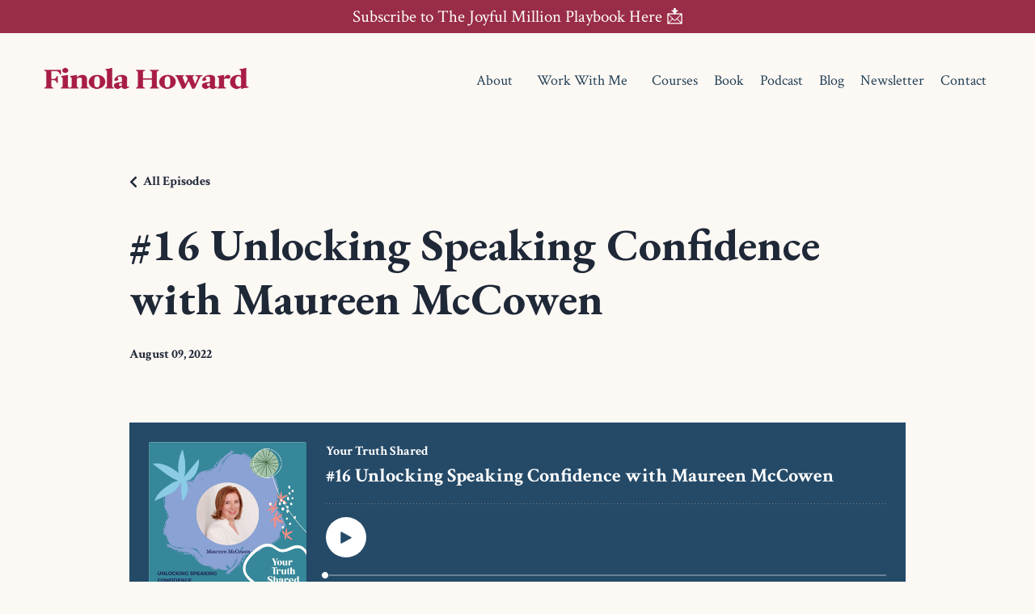

--- FILE ---
content_type: text/html; charset=utf-8
request_url: https://www.finolahoward.com/podcasts/your-truth-shared/episodes/2147774143
body_size: 12271
content:
<!doctype html>
<html lang="en">
  <head>
    
              <meta name="csrf-param" content="authenticity_token">
              <meta name="csrf-token" content="TPoT6KyzVJvMcp686U9T1sryxGTOi0Pn1n92wTi85t3b3QQ8evJgsbu8m0NS/PkOl1U0RZCu8PxdGCThl35c1Q==">
            
    <title>
      
        #16 Unlocking Speaking Confidence with Maureen McCowen
      
    </title>
    <meta charset="utf-8" />
    <meta http-equiv="x-ua-compatible" content="ie=edge, chrome=1">
    <meta name="viewport" content="width=device-width, initial-scale=1, shrink-to-fit=no">
    
      <meta name="description" content="This episode is dedicated to Maureen’s brother, Johnny McGowan, who was diagnosed with ALS – an aggressive Motor Neurone Disease in September 2021. To help support Johnny and his family, donations are most welcome via the link below:
GoFundMe: Fight for Johnny’s..." />
    
    <meta property="og:type" content="website">
<meta property="og:url" content="https://www.finolahoward.com/podcasts/your-truth-shared/episodes/2147774143">
<meta name="twitter:card" content="summary_large_image">

<meta property="og:title" content="#16 Unlocking Speaking Confidence with Maureen McCowen">
<meta name="twitter:title" content="#16 Unlocking Speaking Confidence with Maureen McCowen">


<meta property="og:description" content="This episode is dedicated to Maureen’s brother, Johnny McGowan, who was diagnosed with ALS – an aggressive Motor Neurone Disease in September 2021. To help support Johnny and his family, donations are most welcome via the link below:
GoFundMe: Fight for Johnny’s...">
<meta name="twitter:description" content="This episode is dedicated to Maureen’s brother, Johnny McGowan, who was diagnosed with ALS – an aggressive Motor Neurone Disease in September 2021. To help support Johnny and his family, donations are most welcome via the link below:
GoFundMe: Fight for Johnny’s...">


<meta property="og:image" content="https://kajabi-storefronts-production.kajabi-cdn.com/kajabi-storefronts-production/file-uploads/podcasts/thumbnails/2147498299/episodes/ab67103-f440-2c20-6fe2-4aab0d47222_Maureen_McCowen.jpg">
<meta name="twitter:image" content="https://kajabi-storefronts-production.kajabi-cdn.com/kajabi-storefronts-production/file-uploads/podcasts/thumbnails/2147498299/episodes/ab67103-f440-2c20-6fe2-4aab0d47222_Maureen_McCowen.jpg">


    
      <link href="https://kajabi-storefronts-production.kajabi-cdn.com/kajabi-storefronts-production/file-uploads/themes/3300427/settings_images/a2bb27-c843-3352-b5b1-a011724af883_b3ca0436-0038-493e-91ce-b755146c4029.png?v=2" rel="shortcut icon" />
    
    <link rel="canonical" href="https://www.finolahoward.com/podcasts/your-truth-shared/episodes/2147774143" />

    <!-- Google Fonts ====================================================== -->
    <link rel="preconnect" href="https://fonts.gstatic.com" crossorigin>
    <link rel="stylesheet" media="print" onload="this.onload=null;this.removeAttribute(&#39;media&#39;);" type="text/css" href="//fonts.googleapis.com/css?family=Crimson+Text:400,700,400italic,700italic|EB+Garamond:400,700,400italic,700italic&amp;display=swap" />

    <!-- Kajabi CSS ======================================================== -->
    <link rel="stylesheet" media="print" onload="this.onload=null;this.removeAttribute(&#39;media&#39;);" type="text/css" href="https://kajabi-app-assets.kajabi-cdn.com/assets/core-0d125629e028a5a14579c81397830a1acd5cf5a9f3ec2d0de19efb9b0795fb03.css" />

    

    <!-- Font Awesome Icons -->
    <link rel="stylesheet" media="print" onload="this.onload=null;this.removeAttribute(&#39;media&#39;);" type="text/css" crossorigin="anonymous" href="https://use.fontawesome.com/releases/v5.15.2/css/all.css" />

    <link rel="stylesheet" media="screen" href="https://kajabi-storefronts-production.kajabi-cdn.com/kajabi-storefronts-production/themes/3300427/assets/styles.css?1762959496637632" />

    <!-- Customer CSS ====================================================== -->
    <!-- If you're using custom css that affects the first render of the page, replace async_style_link below with styesheet_tag -->
    <link rel="stylesheet" media="print" onload="this.onload=null;this.removeAttribute(&#39;media&#39;);" type="text/css" href="https://kajabi-storefronts-production.kajabi-cdn.com/kajabi-storefronts-production/themes/3300427/assets/overrides.css?1762959496637632" />
    <style>
  /* Custom CSS Added Via Theme Settings */
  /* CSS Overrides go here */
</style>


    <!-- Kajabi Editor Only CSS ============================================ -->
    

    <!-- Header hook ======================================================= -->
    <script type="text/javascript">
  var Kajabi = Kajabi || {};
</script>
<script type="text/javascript">
  Kajabi.currentSiteUser = {
    "id" : "-1",
    "type" : "Guest",
    "contactId" : "",
  };
</script>
<script type="text/javascript">
  Kajabi.theme = {
    activeThemeName: "Encore Site",
    previewThemeId: null,
    editor: false
  };
</script>
<meta name="turbo-prefetch" content="false">
<!-- Google Tag Manager -->
<script>(function(w,d,s,l,i){w[l]=w[l]||[];w[l].push({'gtm.start':
new Date().getTime(),event:'gtm.js'});var f=d.getElementsByTagName(s)[0],
j=d.createElement(s),dl=l!='dataLayer'?'&l='+l:'';j.async=true;j.src=
'https://www.googletagmanager.com/gtm.js?id='+i+dl;f.parentNode.insertBefore(j,f);
})(window,document,'script','dataLayer','GTM-TNT27WRD');</script>
<!-- End Google Tag Manager -->

<meta name="p:domain_verify" content="c29310c04458b5beb8e7be00a9dbafe2"/><script async src="https://www.googletagmanager.com/gtag/js?id=G-BSR4EDFWK1"></script>
<script>
  window.dataLayer = window.dataLayer || [];
  function gtag(){dataLayer.push(arguments);}
  gtag('js', new Date());
  gtag('config', 'G-BSR4EDFWK1');
</script>
<style type="text/css">
  #editor-overlay {
    display: none;
    border-color: #2E91FC;
    position: absolute;
    background-color: rgba(46,145,252,0.05);
    border-style: dashed;
    border-width: 3px;
    border-radius: 3px;
    pointer-events: none;
    cursor: pointer;
    z-index: 10000000000;
  }
  .editor-overlay-button {
    color: white;
    background: #2E91FC;
    border-radius: 2px;
    font-size: 13px;
    margin-inline-start: -24px;
    margin-block-start: -12px;
    padding-block: 3px;
    padding-inline: 10px;
    text-transform:uppercase;
    font-weight:bold;
    letter-spacing:1.5px;

    left: 50%;
    top: 50%;
    position: absolute;
  }
</style>
<script src="https://kajabi-app-assets.kajabi-cdn.com/vite/assets/track_analytics-999259ad.js" crossorigin="anonymous" type="module"></script><link rel="modulepreload" href="https://kajabi-app-assets.kajabi-cdn.com/vite/assets/stimulus-576c66eb.js" as="script" crossorigin="anonymous">
<link rel="modulepreload" href="https://kajabi-app-assets.kajabi-cdn.com/vite/assets/track_product_analytics-9c66ca0a.js" as="script" crossorigin="anonymous">
<link rel="modulepreload" href="https://kajabi-app-assets.kajabi-cdn.com/vite/assets/stimulus-e54d982b.js" as="script" crossorigin="anonymous">
<link rel="modulepreload" href="https://kajabi-app-assets.kajabi-cdn.com/vite/assets/trackProductAnalytics-3d5f89d8.js" as="script" crossorigin="anonymous">      <script type="text/javascript">
        if (typeof (window.rudderanalytics) === "undefined") {
          !function(){"use strict";window.RudderSnippetVersion="3.0.3";var sdkBaseUrl="https://cdn.rudderlabs.com/v3"
          ;var sdkName="rsa.min.js";var asyncScript=true;window.rudderAnalyticsBuildType="legacy",window.rudderanalytics=[]
          ;var e=["setDefaultInstanceKey","load","ready","page","track","identify","alias","group","reset","setAnonymousId","startSession","endSession","consent"]
          ;for(var n=0;n<e.length;n++){var t=e[n];window.rudderanalytics[t]=function(e){return function(){
          window.rudderanalytics.push([e].concat(Array.prototype.slice.call(arguments)))}}(t)}try{
          new Function('return import("")'),window.rudderAnalyticsBuildType="modern"}catch(a){}
          if(window.rudderAnalyticsMount=function(){
          "undefined"==typeof globalThis&&(Object.defineProperty(Object.prototype,"__globalThis_magic__",{get:function get(){
          return this},configurable:true}),__globalThis_magic__.globalThis=__globalThis_magic__,
          delete Object.prototype.__globalThis_magic__);var e=document.createElement("script")
          ;e.src="".concat(sdkBaseUrl,"/").concat(window.rudderAnalyticsBuildType,"/").concat(sdkName),e.async=asyncScript,
          document.head?document.head.appendChild(e):document.body.appendChild(e)
          },"undefined"==typeof Promise||"undefined"==typeof globalThis){var d=document.createElement("script")
          ;d.src="https://polyfill-fastly.io/v3/polyfill.min.js?version=3.111.0&features=Symbol%2CPromise&callback=rudderAnalyticsMount",
          d.async=asyncScript,document.head?document.head.appendChild(d):document.body.appendChild(d)}else{
          window.rudderAnalyticsMount()}window.rudderanalytics.load("2apYBMHHHWpiGqicceKmzPebApa","https://kajabiaarnyhwq.dataplane.rudderstack.com",{})}();
        }
      </script>
      <script type="text/javascript">
        if (typeof (window.rudderanalytics) !== "undefined") {
          rudderanalytics.page({"account_id":"620","site_id":"160811"});
        }
      </script>
      <script type="text/javascript">
        if (typeof (window.rudderanalytics) !== "undefined") {
          (function () {
            function AnalyticsClickHandler (event) {
              const targetEl = event.target.closest('a') || event.target.closest('button');
              if (targetEl) {
                rudderanalytics.track('Site Link Clicked', Object.assign(
                  {"account_id":"620","site_id":"160811"},
                  {
                    link_text: targetEl.textContent.trim(),
                    link_href: targetEl.href,
                    tag_name: targetEl.tagName,
                  }
                ));
              }
            };
            document.addEventListener('click', AnalyticsClickHandler);
          })();
        }
      </script>
<meta name='site_locale' content='en'><style type="text/css">
  /* Font Awesome 4 */
  .fa.fa-twitter{
    font-family:sans-serif;
  }
  .fa.fa-twitter::before{
    content:"𝕏";
    font-size:1.2em;
  }

  /* Font Awesome 5 */
  .fab.fa-twitter{
    font-family:sans-serif;
  }
  .fab.fa-twitter::before{
    content:"𝕏";
    font-size:1.2em;
  }
</style>
<link rel="stylesheet" href="https://cdn.jsdelivr.net/npm/@kajabi-ui/styles@1.0.4/dist/kajabi_products/kajabi_products.css" />
<script type="module" src="https://cdn.jsdelivr.net/npm/@pine-ds/core@3.14.0/dist/pine-core/pine-core.esm.js"></script>
<script nomodule src="https://cdn.jsdelivr.net/npm/@pine-ds/core@3.14.0/dist/pine-core/index.esm.js"></script>


  </head>

  <style>
  

  
    
      body {
        background-color: #fcf8f4;
      }
    
  
</style>

  <body id="encore-theme" class="background-light sage-excluded">
    


    <div id="section-header" data-section-id="header">

<style>
  /* Default Header Styles */
  .header {
    
      background-color: #fcf8f4;
    
    font-size: 18px;
  }
  .header a,
  .header a.link-list__link,
  .header a.link-list__link:hover,
  .header a.social-icons__icon,
  .header .user__login a,
  .header .dropdown__item a,
  .header .dropdown__trigger:hover {
    color: #224055;
  }
  .header .dropdown__trigger {
    color: #224055 !important;
  }
  /* Mobile Header Styles */
  @media (max-width: 767px) {
    .header {
      
      font-size: 16px;
    }
    
    .header .hamburger__slices .hamburger__slice {
      
        background-color: #992c47;
      
    }
    
      .header a.link-list__link, .dropdown__item a, .header__content--mobile {
        text-align: left;
      }
    
    .header--overlay .header__content--mobile  {
      padding-bottom: 20px;
    }
  }
  /* Sticky Styles */
  
</style>

<div class="hidden">
  
    
      0
    
  
    
  
    
  
    
  
    
  
  
  
  
</div>

<header class="header header--static    background-light header--close-on-scroll" kjb-settings-id="sections_header_settings_background_color">
  <div class="hello-bars">
    
      
          <style>
@media (min-width: 768px) {
  #block-1660667525001 {
    text-align: ;
  }
} 
</style>

<div 
  id="block-1660667525001" 
  class="header__block header__block--hello-bar header__block--show " 
  kjb-settings-id="sections_header_blocks_1660667525001_settings_stretch"
  
>
  

<style>
  #block-1660667525001 .hello-bar {
    background-color: #992c47;
  }
  #block-1660667525001 .hello-bar__text {
    color: #ffffff;
  }
</style>

<div class="block hello-bar background-dark text-center" kjb-settings-id="sections_header_blocks_1660667525001_settings_text">
  
    <a href="https://www.finolahoward.com/newsletters/the-joyful-million-playbook"   target="_blank" rel="noopener" >
  
    <div class="container">
      <p 
        class="hello-bar__text" 
        kjb-settings-id="sections_header_blocks_1660667525001_settings_text_color" 
        
      >
        Subscribe to The Joyful Million Playbook Here 📩
      </p>
    </div>
  
    </a>
  
</div>

</div>

      
    
      
    
      
    
      
    
      
    
  </div>
  
    <div class="header__wrap">
      <div class="header__content header__content--desktop background-light">
        <div class="container header__container media justify-content-left">
          
            
          
            
                <style>
@media (min-width: 768px) {
  #block-1555988494486 {
    text-align: left;
  }
} 
</style>

<div 
  id="block-1555988494486" 
  class="header__block header__block--logo header__block--show header__switch-content stretch" 
  kjb-settings-id="sections_header_blocks_1555988494486_settings_stretch"
  
>
  

<style>
  #block-1555988494486 {
    line-height: 1;
  }
  #block-1555988494486 .logo__image {
    display: block;
    width: 450px;
  }
  #block-1555988494486 .logo__text {
    color: ;
  }
</style>

<a class="logo" href="/">
  
    
      <img loading="auto" class="logo__image" alt="Header Logo" kjb-settings-id="sections_header_blocks_1555988494486_settings_logo" src="https://kajabi-storefronts-production.kajabi-cdn.com/kajabi-storefronts-production/file-uploads/themes/3300427/settings_images/adc6e75-04f-400e-44cc-87bd0e132b6_cfbf11f2-ef8e-4843-972c-a7367e460629.png" />
    
  
</a>

</div>

              
          
            
                <style>
@media (min-width: 768px) {
  #block-1555988491313 {
    text-align: right;
  }
} 
</style>

<div 
  id="block-1555988491313" 
  class="header__block header__switch-content header__block--menu stretch" 
  kjb-settings-id="sections_header_blocks_1555988491313_settings_stretch"
  
>
  <div class="link-list justify-content-right" kjb-settings-id="sections_header_blocks_1555988491313_settings_menu">
  
    <a class="link-list__link" href="https://www.finolahoward.com/site/about" >About</a>
  
</div>

</div>

              
          
            
                <style>
@media (min-width: 768px) {
  #block-1691485421754 {
    text-align: right;
  }
} 
</style>

<div 
  id="block-1691485421754" 
  class="header__block header__switch-content header__block--dropdown " 
  kjb-settings-id="sections_header_blocks_1691485421754_settings_stretch"
  
>
  <style>
  /* Dropdown menu colors for desktop */
  @media (min-width: 768px) {
    #block-1691485421754 .dropdown__menu {
      background-color: #FFFFFF;
    }
    #block-1691485421754 .dropdown__item a {
      color: #595959;
    }
  }
  /* Mobile menu text alignment */
  @media (max-width: 767px) {
    #block-1691485421754 .dropdown__item a {
      text-align: left;
    }
  }
</style>

<div class="dropdown" kjb-settings-id="sections_header_blocks_1691485421754_settings_trigger">
  <a class="dropdown__trigger">
    
      Work With Me
    
    
  </a>
  <div class="dropdown__menu dropdown__menu--text-left ">
    
      <span class="dropdown__item"><a href="https://www.finolahoward.com/strategy-checkin"  target="_blank" rel="noopener" >Strategy Check In</a></span>
    
  </div>
</div>

</div>

              
          
            
                <style>
@media (min-width: 768px) {
  #block-1691485769759 {
    text-align: right;
  }
} 
</style>

<div 
  id="block-1691485769759" 
  class="header__block header__switch-content header__block--menu " 
  kjb-settings-id="sections_header_blocks_1691485769759_settings_stretch"
  
>
  <div class="link-list justify-content-right" kjb-settings-id="sections_header_blocks_1691485769759_settings_menu">
  
    <a class="link-list__link" href="https://www.finolahoward.com/learn-with-finola" >Courses</a>
  
    <a class="link-list__link" href="https://www.finolahoward.com/book" >Book</a>
  
    <a class="link-list__link" href="https://www.finolahoward.com/podcast" >Podcast</a>
  
    <a class="link-list__link" href="https://www.finolahoward.com/blog" >Blog</a>
  
    <a class="link-list__link" href="https://www.finolahoward.com/newsletters/the-joyful-million-playbook" >Newsletter</a>
  
    <a class="link-list__link" href="https://www.finolahoward.com/site/contact" >Contact</a>
  
</div>

</div>

              
          
          
            <div class="hamburger hidden--desktop" kjb-settings-id="sections_header_settings_hamburger_color">
              <div class="hamburger__slices">
                <div class="hamburger__slice hamburger--slice-1"></div>
                <div class="hamburger__slice hamburger--slice-2"></div>
                <div class="hamburger__slice hamburger--slice-3"></div>
                <div class="hamburger__slice hamburger--slice-4"></div>
              </div>
            </div>
          
          
        </div>
      </div>
      <div class="header__content header__content--mobile">
        <div class="header__switch-content header__spacer"></div>
      </div>
    </div>
  
</header>

</div>
    <main>
      <style type='text/css'>
        .podcasts-episodes .btn {
  border-color: #992c47;
  border-radius: 50px;
  color: #fcf8f4;
  background-color: #992c47;
}

.podcasts-episodes .btn--outline {
  background: transparent;
  color: #992c47;
}

        .podcasts-episodes .dropdown__menu {
  font-size: 18px;
  font-weight: normal;
}

      </style>
  <link rel="stylesheet" href="https://kajabi-app-assets.kajabi-cdn.com/assets/podcasts-295f7e9450cea787207c89be169f9eeaf71f91ee4961387db3217f29ebee2f84.css" media="all" />
  <link rel="alternate" type="application/rss+xml" title="Your Truth Shared" href="https://app.kajabi.com/podcasts/2147498299/feed" />
  

<style type="text/css">
  .podcast-intro__title,
  h1.podcast-intro__title {
    color: #1F2837;
  }
  
  .truncate {
    color: #1F2837;
  }

  .podcast-intro__author {
    color: #1F2837;
  }

  .podcast-intro__short-description {
    color: #1F2837;
  }

  .podcast-intro__cta,
  .podcast-intro__cta:hover,
  .btn-primary.podcast-intro__cta,
  .btn-primary.podcast-intro__cta:hover,
  .podcast-episode__pagination a.btn,
  .podcast-episode__pagination a.btn:hover,
  .podcast-episode__pagination .pagination a.btn,
  .podcast-episode__pagination .pagination a.btn:hover {
    color: #fff;
    background-color: #254a68;
    border-color: #254a68;
  }

  .podcast-episode-header__meta,
  .podcast-episode-header__meta i {
    color: #1F2837;
  }

  .podcast-episode-header__all-episodes-link a,
  .podcast-episode-header__all-episodes-link i {
    color: #1F2837;
  }

  h1.podcast-episode-header__title,
  .podcast-episode-header__title,
  .podcast-modal__read-more {
    color: #1F2837;
  }

  .podcast-intro {
    background-color: #fcf8f4;
    color: #1F2837;
  }

  .podcast-episode-header,
  .podcast-episode-header::after {
    background-color: #fcf8f4;
    color: #1F2837;
  }

  .podcast-episode-transcript {
    background-color: #fcf8f4;
    color: #1F2837;
  }

  .podcast-episode-transcript .podcast-episode-transcript__title {
    color: #1F2837;
  }

  .btn.podcast-default-btn {
    border-color: #254a68;
    background: transparent;
    color: #254a68;
  }

  .podcast-intro__rss {
    background-color: #254a68;
  }
</style>



<div class="podcasts-episodes podcasts-episodes-show encore-page-content">
  <div class="sizer ">
    



<section class="podcast-episode-header">
  <div class="container">
    <div class="inner-container podcast-episode-header__content">
      <h1 class="podcast-episode-header__title">#16 Unlocking Speaking Confidence with Maureen McCowen</h1>
      <nav class="podcast-episode-header__all-episodes-link" aria-label="Breadcrumbs">
        <i class="fa fa-chevron-left"></i>
        <a href="https://www.finolahoward.com/podcasts/your-truth-shared">All Episodes</a>
      </nav>

      <p class="podcast-episode-header__meta">
        
        
        <time datetime="2022-08-09T05:30:00Z" data-local="time" data-format="%B %d, %Y">August 09, 2022</time>
      </p>
    </div>
  </div>
</section>


<section class="container podcast-episode__content" data-kjb-component="PlayerManager">
  <div class="inner-container">
    <div class="podcast-episode__media"><script type="application/json" id="podcast_episode_2147774143-config">{"podcast":{"title":"Your Truth Shared","description":"Every Business Has a Story to Tell because that’s how the Market Decides Whether to Buy or Not.  Your story has to resonate with who you are AND with the people you want to serve. This podcast is about helping you reach the market in a way that feels right to you. So, if you’re an entrepreneur with a dream you want to make real, then this is the podcast for you because Great Marketing is Your Truth Shared.  ","thumbnailUrl":"https://kajabi-storefronts-production.kajabi-cdn.com/kajabi-storefronts-production/file-uploads/site/160811/podcasts/452ebd7-cd74-def3-b54c-b0d5d4ada_3000_X_3000_YTS_Podcast_Cover_v3.jpg","brandSettings":{"accent_color":"#fcf8f4","accent_text_color":"#1F2837","primary_color":"#254a68","primary_text_color":"#fff","font_family":"Crimson Text"},"url":"https://www.finolahoward.com/podcasts/your-truth-shared","feedUrl":"https://app.kajabi.com/podcasts/2147498299/feed","locale":"en"},"episode":{"title":"#16 Unlocking Speaking Confidence with Maureen McCowen","episodeNumber":null,"explicit":false,"description":"\u003cp\u003e\u003cspan style=\"font-weight: 400;\"\u003eThis episode is dedicated to Maureen’s brother, Johnny McGowan, who was diagnosed with \u003c/span\u003e\u003cspan style=\"font-weight: 400;\"\u003eALS – \u003c/span\u003e\u003cspan style=\"font-weight: 400;\"\u003ean aggressive Motor Neurone Disease in September 2021. To help support Johnny and his family, donations are most welcome via the link below:\u003c/span\u003e\u003c/p\u003e\n\u003cp\u003eGoFundMe: Fight for Johnny’s Girls\u003c/p\u003e\n\u003cp\u003e\u003ca href=\"https://www.gofundme.com/f/fight-for-johnnys-girls\"\u003e\u003cspan style=\"font-weight: 400;\"\u003ehttps://www.gofundme.com/f/fight-for-johnnys-girls\u003c/span\u003e\u003c/a\u003e\u003cspan style=\"font-weight: 400;\"\u003e\u0026nbsp;\u003c/span\u003e\u003c/p\u003e\n\u003cp\u003e\u003cspan style=\"font-weight: 400;\"\u003e‘’I can’t imagine going back to the classroom. But this time, four years ago, I couldn’t imagine being out of the classroom. So you know, none of us know what life has in store for us.”\u003c/span\u003e\u003cspan style=\"font-weight: 400;\"\u003e – Maureen McCowen.\u003c/span\u003e\u003c/p\u003e\n\u003cp\u003e\u003cspan style=\"font-weight: 400;\"\u003eWelcome back to Your Truth Shared. The task of public speaking can be daunting and anxiety-inducing for many, and today’s guest, Maureen McCowen, is here to banish those fears.\u0026nbsp;\u003c/span\u003e\u003c/p\u003e\n\u003cp\u003e\u003cspan style=\"font-weight: 400;\"\u003eMaureen is the proud founder of Soft Skill Success, where she is dedicated to working with individuals and teams to unlock their confidence and flourish as public speakers. In this episode, Maureen takes us along the steppingstones of her professional path from secondary school teaching to coaching the art of effective communication. Interested in improving your communication skills!? Keep an ear out as Maureen kindly shares her top three tips for enhancing your public speaking abilities. Key points throughout the episode include:\u003c/span\u003e\u003c/p\u003e\n\u003cp\u003e\u003cspan style=\"font-weight: 400;\"\u003e- An introduction to Maureen McCowen.\u0026nbsp;\u003c/span\u003e\u003c/p\u003e\n\u003cp\u003e\u003cspan style=\"font-weight: 400;\"\u003e- Not letting the fear of rejection get in your way.\u0026nbsp;\u003c/span\u003e\u003c/p\u003e\n\u003cp\u003e\u003cspan style=\"font-weight: 400;\"\u003e- Unlocking speaking confidence.\u0026nbsp;\u003c/span\u003e\u003c/p\u003e\n\u003cp\u003e\u003cspan style=\"font-weight: 400;\"\u003e- Is confidence building prevalent in education?\u0026nbsp;\u003c/span\u003e\u003c/p\u003e\n\u003cp\u003e\u003cspan style=\"font-weight: 400;\"\u003e- Switching the focus to your audience.\u0026nbsp;\u003c/span\u003e\u003c/p\u003e\n\u003cp\u003e\u003cspan style=\"font-weight: 400;\"\u003e- Having a methodical approach to business.\u003c/span\u003e\u003c/p\u003e\n\u003cp\u003e\u003cspan style=\"font-weight: 400;\"\u003e- The significant turning point in Maureen’s solopreneur journey.\u003c/span\u003e\u003c/p\u003e\n\u003cp\u003e\u003cspan style=\"font-weight: 400;\"\u003e- Adapting and thriving in a rapidly changing environment.\u0026nbsp;\u0026nbsp;\u003c/span\u003e\u003c/p\u003e\n\u003cp\u003e\u003cspan style=\"font-weight: 400;\"\u003e- Maureen’s top three tips for becoming a better public speaker.\u003c/span\u003e\u003c/p\u003e\n\u003cp\u003e\u003cspan style=\"font-weight: 400;\"\u003e- How to master engagement and grasp people’s attention.\u0026nbsp;\u003c/span\u003e\u003c/p\u003e\n\u003cp\u003e\u0026nbsp;\u003c/p\u003e\n\u003cp\u003eGet connected socially with\u0026nbsp;Maureen McCowen:\u003c/p\u003e\n\u003cp\u003e\u003ca href=\"https://www.linkedin.com/in/maureenmccowen/\"\u003e\u003cspan style=\"font-weight: 400;\"\u003ehttps://www.linkedin.com/in/maureenmccowen/\u003c/span\u003e\u003c/a\u003e\u0026nbsp;\u003c/p\u003e\n\u003cp\u003e\u003ca href=\"https://www.softskillsuccess.ie/\"\u003e\u003cspan style=\"font-weight: 400;\"\u003ehttps://www.softskillsuccess.ie/\u003c/span\u003e\u003c/a\u003e\u003cspan style=\"font-weight: 400;\"\u003e\u0026nbsp;\u003c/span\u003e\u003c/p\u003e\n\u003cp\u003e\u003ca href=\"https://twitter.com/MaureenMcCowen\"\u003e\u003cspan style=\"font-weight: 400;\"\u003ehttps://twitter.com/MaureenMcCowen\u003c/span\u003e\u003c/a\u003e\u003cspan style=\"font-weight: 400;\"\u003e\u0026nbsp;\u003c/span\u003e\u003c/p\u003e\n\u003cp\u003e\u0026nbsp;\u003c/p\u003e\n\u003cp\u003eGet connected socially with host Finola Howard:\u0026nbsp;\u003c/p\u003e\n\u003cp\u003e\u003ca href=\"https://www.linkedin.com/in/finolahoward/\"\u003e\u003cspan style=\"font-weight: 400;\"\u003ehttps://www.linkedin.com/in/finolahoward/\u003c/span\u003e\u003c/a\u003e\u003c/p\u003e\n\u003cp\u003e\u003ca href=\"https://howgreatmarketingworks.com/\"\u003e\u003cspan style=\"font-weight: 400;\"\u003ehttps://howgreatmarketingworks.com/\u003c/span\u003e\u003c/a\u003e\u003c/p\u003e\n\u003cp\u003e\u003ca href=\"https://www.facebook.com/HowGreatMarketingWorks\"\u003e\u003cspan style=\"font-weight: 400;\"\u003ehttps://www.facebook.com/HowGreatMarketingWorks\u003c/span\u003e\u003c/a\u003e\u003c/p\u003e\n\u003cp\u003e\u003ca href=\"https://twitter.com/HowGMW\"\u003e\u003cspan style=\"font-weight: 400;\"\u003ehttps://twitter.com/HowGMW\u003c/span\u003e\u003c/a\u003e\u003c/p\u003e\n\u003cp\u003e\u003ca href=\"https://www.youtube.com/channel/UC8_ORx9CTRO4JttWLoQIvyQ\"\u003e\u003cspan style=\"font-weight: 400;\"\u003ehttps://www.youtube.com/channel/HGMW\u003c/span\u003e\u003c/a\u003e\u003c/p\u003e\n\u003cp\u003e\u003cbr\u003eThis podcast is proudly produced in partnership with\u0026nbsp;\u003ca href=\"http://podlad.com/\"\u003epodlad.com\u003cbr\u003e\u003c/a\u003e\u003c/p\u003e","thumbnailUrl":"https://kajabi-storefronts-production.kajabi-cdn.com/kajabi-storefronts-production/file-uploads/podcasts/thumbnails/2147498299/episodes/ab67103-f440-2c20-6fe2-4aab0d47222_Maureen_McCowen.jpg","publicationDate":"2022-08-09T05:30:00Z","duration":"1798.63375","url":"https://www.finolahoward.com/podcasts/your-truth-shared/episodes/2147774143","media":{"url":"https://app.kajabi.com/podcasts/medias/2147774143.mp3?kjb=true","size":43235715,"type":"audio/mpeg"},"chapters":[]}}</script><div data-kjb-element="podcast-player" data-episode-config="podcast_episode_2147774143-config"><root style="max-width:1450px;min-width:260px;">
  <link href='//fonts.googleapis.com/css2?family=Crimson+Text:wght@400;600;700&display=swap' rel='stylesheet' type='text/css'>
  <div class="tablet:px-6 tablet:pt-6 mobile:px-4 mobile:pt-4 flex flex-col">
    <div class="flex-col items-center mobile:flex tablet:hidden">
      <show-title class="text-sm"></show-title>
      <episode-title class="text-base mb-2"></episode-title>
      <subscribe-button class="mb-4 mobile:flex tablet:hidden"></subscribe-button>
      <poster class="rounded-sm w-48 shadow overflow-hidden"></poster>
      <divider class="w-full my-6"></divider>
    </div>

    <div class="tablet:flex flex-grow mb-6">
      <div class="w-64 mobile:hidden tablet:block tablet:mr-6">
        <poster class="rounded-sm shadow overflow-hidden"></poster>
      </div>
      <div class="w-full">
        <div class="hidden tablet:block">
          <show-title class="text-base"></show-title>
          <episode-title class="text-xl desktop:text-2xl"></episode-title>
          <divider class="w-full my-4"></divider>
        </div>
        <div class="flex items-center justify-between">
          <div class="block">
            <play-button class="mobile:hidden" variant="simple"></play-button>
          </div>

          <div class="flex">
            <play-state on="active">
              <chapter-previous class="mx-2 block"></chapter-previous>
            </play-state>
            <play-state on="active">
              <step-backward class="mx-2 block"></step-backward>
            </play-state>

            <play-button class="mx-2 block hidden mobile:block" variant="simple"></play-button>

            <play-state on="active">
              <step-forward class="mx-2 block"></step-forward>
            </play-state>
            <play-state on="active">
              <chapter-next class="mx-2 block"></chapter-next>
            </play-state>

            <play-state on="active">
              <speed-control class="mx-2 block hidden tablet:block"></speed-control>
            </play-state>

            <play-state on="active">
              <volume-control class="mx-2 ml-4 flex items-center hidden tablet:flex"></volume-control>
            </play-state>
          </div>

          <div class="block hidden mobile:block"></div>
        </div>
        <div class="flex w-full">
          <progress-bar></progress-bar>
        </div>
        <div class="flex w-full -mt-2">
          <div class="w-3/12 text-left">
            <timer-current class="text-sm"></timer-current>
          </div>
          <div class="w-6/12 max-w-xs text-center truncate">
            <play-state on="active">
              <current-chapter class="text-sm"></current-chapter>
            </play-state>
          </div>
          <div class="w-3/12 text-right">
            <timer-duration class="text-sm"></timer-duration>
          </div>
        </div>
      </div>
    </div>
      <divider class="w-full mb-3"></divider>
      <div class="flex justify-between">
        <div class="flex mobile:w-full tablet:w-2/12 desktop:w-1/12 justify-between">
          <tab-trigger tab="chapters">
            <icon type="chapter"></icon>
          </tab-trigger>
          <tab-trigger tab="transcripts">
            <icon type="transcripts"></icon>
          </tab-trigger>
            <tab-trigger tab="files">
              <icon type="download"></icon>
            </tab-trigger>
          <tab-trigger tab="playlist">
            <icon type="playlist"></icon>
          </tab-trigger>
          <tab-trigger tab="share">
            <icon type="share"></icon>
          </tab-trigger>
        </div>
        <subscribe-button class="mt-1 mobile:hidden tablet:flex"></subscribe-button>
      </div>
  </div>
    <base target="_blank">
    <div class="w-full relative overflow-hidden">
      <tab name="chapters">
        <tab-chapters></tab-chapters>
      </tab>
      <tab name="transcripts">
        <tab-transcripts></tab-transcripts>
      </tab>
        <tab name="files">
          <tab-files></tab-files>
        </tab>
      <tab name="playlist">
        <tab-playlist></tab-playlist>
      </tab>
      <tab name="share">
        <tab-share></tab-share>
      </tab>
      <tab-overflow></tab-overflow>
    </div>
  <error></error>
</root>
</div></div>
    <article class="podcast-episode__description">
      <p><span style="font-weight: 400;">This episode is dedicated to Maureen’s brother, Johnny McGowan, who was diagnosed with </span><span style="font-weight: 400;">ALS – </span><span style="font-weight: 400;">an aggressive Motor Neurone Disease in September 2021. To help support Johnny and his family, donations are most welcome via the link below:</span></p>
<p>GoFundMe: Fight for Johnny’s Girls</p>
<p><a href="https://www.gofundme.com/f/fight-for-johnnys-girls"><span style="font-weight: 400;">https://www.gofundme.com/f/fight-for-johnnys-girls</span></a><span style="font-weight: 400;">&nbsp;</span></p>
<p><span style="font-weight: 400;">‘’I can’t imagine going back to the classroom. But this time, four years ago, I couldn’t imagine being out of the classroom. So you know, none of us know what life has in store for us.”</span><span style="font-weight: 400;"> – Maureen McCowen.</span></p>
<p><span style="font-weight: 400;">Welcome back to Your Truth Shared. The task of public speaking can be daunting and anxiety-inducing for many, and today’s guest, Maureen McCowen, is here to banish those fears.&nbsp;</span></p>
<p><span style="font-weight: 400;">Maureen is the proud founder of Soft Skill Success, where she is dedicated to working with individuals and teams to unlock their confidence and flourish as public speakers. In this episode, Maureen takes us along the steppingstones of her professional path from secondary school teaching to coaching the art of effective communication. Interested in improving your communication skills!? Keep an ear out as Maureen kindly shares her top three tips for enhancing your public speaking abilities. Key points throughout the episode include:</span></p>
<p><span style="font-weight: 400;">- An introduction to Maureen McCowen.&nbsp;</span></p>
<p><span style="font-weight: 400;">- Not letting the fear of rejection get in your way.&nbsp;</span></p>
<p><span style="font-weight: 400;">- Unlocking speaking confidence.&nbsp;</span></p>
<p><span style="font-weight: 400;">- Is confidence building prevalent in education?&nbsp;</span></p>
<p><span style="font-weight: 400;">- Switching the focus to your audience.&nbsp;</span></p>
<p><span style="font-weight: 400;">- Having a methodical approach to business.</span></p>
<p><span style="font-weight: 400;">- The significant turning point in Maureen’s solopreneur journey.</span></p>
<p><span style="font-weight: 400;">- Adapting and thriving in a rapidly changing environment.&nbsp;&nbsp;</span></p>
<p><span style="font-weight: 400;">- Maureen’s top three tips for becoming a better public speaker.</span></p>
<p><span style="font-weight: 400;">- How to master engagement and grasp people’s attention.&nbsp;</span></p>
<p>&nbsp;</p>
<p>Get connected socially with&nbsp;Maureen McCowen:</p>
<p><a href="https://www.linkedin.com/in/maureenmccowen/"><span style="font-weight: 400;">https://www.linkedin.com/in/maureenmccowen/</span></a>&nbsp;</p>
<p><a href="https://www.softskillsuccess.ie/"><span style="font-weight: 400;">https://www.softskillsuccess.ie/</span></a><span style="font-weight: 400;">&nbsp;</span></p>
<p><a href="https://twitter.com/MaureenMcCowen"><span style="font-weight: 400;">https://twitter.com/MaureenMcCowen</span></a><span style="font-weight: 400;">&nbsp;</span></p>
<p>&nbsp;</p>
<p>Get connected socially with host Finola Howard:&nbsp;</p>
<p><a href="https://www.linkedin.com/in/finolahoward/"><span style="font-weight: 400;">https://www.linkedin.com/in/finolahoward/</span></a></p>
<p><a href="https://howgreatmarketingworks.com/"><span style="font-weight: 400;">https://howgreatmarketingworks.com/</span></a></p>
<p><a href="https://www.facebook.com/HowGreatMarketingWorks"><span style="font-weight: 400;">https://www.facebook.com/HowGreatMarketingWorks</span></a></p>
<p><a href="https://twitter.com/HowGMW"><span style="font-weight: 400;">https://twitter.com/HowGMW</span></a></p>
<p><a href="https://www.youtube.com/channel/UC8_ORx9CTRO4JttWLoQIvyQ"><span style="font-weight: 400;">https://www.youtube.com/channel/HGMW</span></a></p>
<p><br>This podcast is proudly produced in partnership with&nbsp;<a href="http://podlad.com/">podlad.com<br></a></p>
    </article>
  </div>
</section>

  </div>
</div>

  <script type="text/javascript">
  document.addEventListener("DOMContentLoaded", function() {


    // It removes localization attributes in order to run LocalTime with the correct locale
    document.querySelectorAll('time[data-local][data-localized]').forEach(function(element) {
      element.removeAttribute("data-localized");
      element.removeAttribute("title");
    });

    LocalTime.config.i18n['en'] = JSON.parse('{"date":{"formats":{"default":"%b %e, %Y","short":"%b %d","long":"%B %d, %Y","thisYear":"%b %e"},"dayNames":["Sunday","Monday","Tuesday","Wednesday","Thursday","Friday","Saturday"],"abbrDayNames":["Sun","Mon","Tue","Wed","Thu","Fri","Sat"],"monthNames":["January","February","March","April","May","June","July","August","September","October","November","December"],"abbrMonthNames":["Jan","Feb","Mar","Apr","May","Jun","Jul","Aug","Sep","Oct","Nov","Dec"],"order":["year","month","day"],"yesterday":"yesterday","today":"today","tomorrow":"tomorrow","on":"on {date}"},"time":{"formats":{"default":"%I:%M %p","short":"%I:%M %p","long":"%I:%M:%S %p","us":"%m/%d/%Y %I:%M %p","defaultWithTimezone":"%I:%M %p %Z"},"am":"am","pm":"pm","singular":"a {time}","singularAn":"an {time}","elapsed":"{time} ago","second":"second","seconds":"seconds","minute":"minute","minutes":"minutes","hour":"hour","hours":"hours"},"datetime":{"distanceInWords":{"halfAMinute":"half a minute","lessThanXSeconds":{"one":"less than 1 second","other":"less than %{count} seconds"},"xSeconds":{"one":"1 second","other":"%{count} seconds"},"lessThanXMinutes":{"one":"less than a minute","other":"less than %{count} minutes"},"xMinutes":{"one":"1 minute","other":"%{count} minutes"},"aboutXHours":{"one":"about 1 hour","other":"about %{count} hours"},"xDays":{"one":"1 day","other":"%{count} days"},"aboutXMonths":{"one":"about 1 month","other":"about %{count} months"},"xMonths":{"one":"1 month","other":"%{count} months"},"aboutXYears":{"one":"about 1 year","other":"about %{count} years"},"overXYears":{"one":"over 1 year","other":"over %{count} years"},"almostXYears":{"one":"almost 1 year","other":"almost %{count} years"}},"prompts":{"year":"Year","month":"Month","day":"Day","hour":"Hour","minute":"Minute","second":"Seconds"},"lessThanXMinutes":{"one":"Less than 1 minute"},"xMinutes":{"one":"minute","other":"minutes"},"at":"{date} at {time}","formats":{"default":"%B %e, %Y at %I:%M %p %Z","short":"%b %e, %Y at %I:%M %p","long":"%B %e, %Y at %I:%M:%S %p %Z"}}}');
    LocalTime.config.locale = 'en';
    LocalTime.run();
  });
</script>

  <script src="//cdn.podlove.org/web-player/5.x/embed.js"></script>
  <script src="https://kajabi-app-assets.kajabi-cdn.com/vite/assets/podcasts-92a99485.js" crossorigin="anonymous" type="module"></script><link rel="modulepreload" href="https://kajabi-app-assets.kajabi-cdn.com/vite/assets/PlayerManager-16feb36d.js" as="script" crossorigin="anonymous">
<link rel="modulepreload" href="https://kajabi-app-assets.kajabi-cdn.com/vite/assets/Dropdown-1614ae3b.js" as="script" crossorigin="anonymous">
<link rel="modulepreload" href="https://kajabi-app-assets.kajabi-cdn.com/vite/assets/index-cb3c20f3.js" as="script" crossorigin="anonymous">
<link rel="modulepreload" href="https://kajabi-app-assets.kajabi-cdn.com/vite/assets/_commonjsHelpers-f17db62c.js" as="script" crossorigin="anonymous">

<script type="text/javascript" src="https://js.stripe.com/basil/stripe.js"></script>
    </main>
    <div id="section-footer" data-section-id="footer">
  <style>
    #section-footer {
      -webkit-box-flex: 1;
      -ms-flex-positive: 1;
      flex-grow: 1;
      display: -webkit-box;
      display: -ms-flexbox;
      display: flex;
    }
    .footer {
      -webkit-box-flex: 1;
      -ms-flex-positive: 1;
      flex-grow: 1;
    }
  </style>

<style>
  .footer {
    background-color: #fcf8f4;
  }
  .footer, .footer__block {
    font-size: 16px;
    color: ;
  }
  .footer .logo__text {
    color: ;
  }
  .footer .link-list__links {
    width: 100%;
  }
  .footer a.link-list__link {
    color: ;
  }
  .footer .link-list__link:hover {
    color: ;
  }
  .copyright {
    color: ;
  }
  @media (min-width: 768px) {
    .footer, .footer__block {
      font-size: 18px;
    }
  }
  .powered-by a {
    color:  !important;
  }
  
</style>

<footer class="footer   background-light  " kjb-settings-id="sections_footer_settings_background_color">
  <div class="footer__content">
    <div class="container footer__container media">
      
        
            <div 
  id="block-1555988519593" 
  class="footer__block "
  
>
  

<style>
  #block-1555988519593 {
    line-height: 1;
  }
  #block-1555988519593 .logo__image {
    display: block;
    width: 200px;
  }
  #block-1555988519593 .logo__text {
    color: ;
  }
</style>

<a class="logo" href="/">
  
    
      <img loading="auto" class="logo__image" alt="Footer Logo" kjb-settings-id="sections_footer_blocks_1555988519593_settings_logo" src="https://kajabi-storefronts-production.kajabi-cdn.com/kajabi-storefronts-production/file-uploads/themes/3300427/settings_images/faf45c3-ef38-7f46-38b-413abf08502_500_x_FH_Logo.png" />
    
  
</a>

</div>

          
      
        
            




<style>
  /* flush setting */
  
  
  /* margin settings */
  #block-1609778589187, [data-slick-id="1609778589187"] {
    margin-top: 0px;
    margin-right: 0px;
    margin-bottom: 0px;
    margin-left: 0px;
  }
  #block-1609778589187 .block, [data-slick-id="1609778589187"] .block {
    /* border settings */
    border: 4px  black;
    border-radius: 4px;
    

    /* background color */
    
      background-color: ;
    
    /* default padding for mobile */
    
      padding: 20px;
    
    
      padding: 20px;
    
    
      
        padding: 20px;
      
    
    /* mobile padding overrides */
    
    
      padding-top: 0px;
    
    
      padding-right: 0px;
    
    
      padding-bottom: 0px;
    
    
      padding-left: 0px;
    
  }

  @media (min-width: 768px) {
    /* desktop margin settings */
    #block-1609778589187, [data-slick-id="1609778589187"] {
      margin-top: 0px;
      margin-right: 0px;
      margin-bottom: 0px;
      margin-left: 0px;
    }
    #block-1609778589187 .block, [data-slick-id="1609778589187"] .block {
      /* default padding for desktop  */
      
        padding: 30px;
      
      
        
          padding: 30px;
        
      
      /* desktop padding overrides */
      
      
        padding-top: 0px;
      
      
        padding-right: 0px;
      
      
        padding-bottom: 0px;
      
      
        padding-left: 0px;
      
    }
  }
  /* mobile text align */
  @media (max-width: 767px) {
    #block-1609778589187, [data-slick-id="1609778589187"] {
      text-align: center;
    }
  }
</style>



<div
  id="block-1609778589187"
  class="
  block-type--link_list
  text-center
  col-
  
  
  
  
  "
  
  data-reveal-event=""
  data-reveal-offset=""
  data-reveal-units=""
  
    kjb-settings-id="sections_footer_blocks_1609778589187_settings_width"
  
  
>
  <div class="block
    box-shadow-
    "
    
      data-aos="-"
      data-aos-delay=""
      data-aos-duration=""
    
    
  >
    
    <style>
  #block-1609778589187 .link-list__title {
    color: ;
  }
  #block-1609778589187 .link-list__link {
    color: #142837;
  }
</style>



<div class="link-list link-list--row link-list--desktop-center link-list--mobile-center">
  
  <div class="link-list__links" kjb-settings-id="sections_footer_blocks_1609778589187_settings_menu">
    
      <a class="link-list__link" href="https://www.finolahoward.com/privacy-policy"  target="_blank" rel="noopener" >Privacy Policy</a>
    
      <a class="link-list__link" href="https://www.finolahoward.com/cookie-policy"  target="_blank" rel="noopener" >Cookie Policy</a>
    
  </div>
</div>

  </div>
</div>


          
      
        
            <div 
  id="block-1555988525205" 
  class="footer__block "
  
>
  <span class="copyright" kjb-settings-id="sections_footer_blocks_1555988525205_settings_copyright" role="presentation">
  &copy; 2026 Finola Howard
</span>

</div>

          
      
        
            <div 
  id="block-1609578721809" 
  class="footer__block "
  
>
  <style>
  .social-icons--1609578721809 .social-icons__icons {
    justify-content: 
  }
  .social-icons--1609578721809 .social-icons__icon {
    color: #ffffff !important;
  }
  .social-icons--1609578721809.social-icons--round .social-icons__icon {
    background-color: #224055;
  }
  .social-icons--1609578721809.social-icons--square .social-icons__icon {
    background-color: #224055;
  }
  
  @media (min-width: 768px) {
    .social-icons--1609578721809 .social-icons__icons {
      justify-content: 
    }
  }
</style>

<div class="social-icons social-icons--round social-icons--1609578721809" kjb-settings-id="sections_footer_blocks_1609578721809_settings_social_icons_text_color">
  <div class="social-icons__icons">
    

  <a class="social-icons__icon social-icons__icon--" href="https://www.twitter.com/finolahoward"  target="_blank" rel="noopener"  kjb-settings-id="sections_footer_blocks_1609578721809_settings_social_icon_link_twitter">
    <i class="fab fa-twitter"></i>
  </a>


  <a class="social-icons__icon social-icons__icon--" href="https://www.instagram.com/thisisfinolahoward"  target="_blank" rel="noopener"  kjb-settings-id="sections_footer_blocks_1609578721809_settings_social_icon_link_instagram">
    <i class="fab fa-instagram"></i>
  </a>


  <a class="social-icons__icon social-icons__icon--" href="https://www.youtube.com/@ThisIsFinolaHoward"  target="_blank" rel="noopener"  kjb-settings-id="sections_footer_blocks_1609578721809_settings_social_icon_link_youtube">
    <i class="fab fa-youtube"></i>
  </a>






  <a class="social-icons__icon social-icons__icon--" href="https://www.linkedin.com/in/finolahoward/"  target="_blank" rel="noopener"  kjb-settings-id="sections_footer_blocks_1609578721809_settings_social_icon_link_linkedin">
    <i class="fab fa-linkedin-in"></i>
  </a>










  <a class="social-icons__icon social-icons__icon--" href="https://open.spotify.com/show/5Toco4CxWKJ1rf8WdyXjVl"  target="_blank" rel="noopener"  kjb-settings-id="sections_footer_blocks_1609578721809_settings_social_icon_link_spotify">
    <i class="fab fa-spotify"></i>
  </a>


  <a class="social-icons__icon social-icons__icon--" href="https://podcasts.apple.com/ie/podcast/your-truth-shared/id1620757095"  target="_blank" rel="noopener"  kjb-settings-id="sections_footer_blocks_1609578721809_settings_social_icon_link_podcasts">
    <i class="fa fa-podcast"></i>
  </a>


  </div>
</div>

</div>

        
      
    </div>
    

  </div>

</footer>

</div>
    <div id="section-exit_pop" data-section-id="exit_pop"><style>
  #exit-pop .modal__content {
    background: #fcf8f4;
  }
  
</style>






</div>
    <div id="section-two_step" data-section-id="two_step"><style>
  #two-step .modal__content {
    background: #fcf8f4;
  }
  
</style>

<div class="modal two-step" id="two-step" kjb-settings-id="sections_two_step_settings_two_step_edit">
  <div class="modal__content background-light">
    <div class="close-x">
      <div class="close-x__part"></div>
      <div class="close-x__part"></div>
    </div>
    <div class="modal__body row text- align-items-start justify-content-left">
      
         
              




<style>
  /* flush setting */
  
  
  /* margin settings */
  #block-1585757540189, [data-slick-id="1585757540189"] {
    margin-top: 0px;
    margin-right: 0px;
    margin-bottom: 0px;
    margin-left: 0px;
  }
  #block-1585757540189 .block, [data-slick-id="1585757540189"] .block {
    /* border settings */
    border: 4px none black;
    border-radius: 4px;
    

    /* background color */
    
    /* default padding for mobile */
    
    
    
    /* mobile padding overrides */
    
      padding: 0;
    
    
    
    
    
  }

  @media (min-width: 768px) {
    /* desktop margin settings */
    #block-1585757540189, [data-slick-id="1585757540189"] {
      margin-top: 0px;
      margin-right: 0px;
      margin-bottom: 0px;
      margin-left: 0px;
    }
    #block-1585757540189 .block, [data-slick-id="1585757540189"] .block {
      /* default padding for desktop  */
      
      
      /* desktop padding overrides */
      
        padding: 0;
      
      
      
      
      
    }
  }
  /* mobile text align */
  @media (max-width: 767px) {
    #block-1585757540189, [data-slick-id="1585757540189"] {
      text-align: ;
    }
  }
</style>



<div
  id="block-1585757540189"
  class="
  block-type--image
  text-
  col-12
  
  
  
  
  "
  
  data-reveal-event=""
  data-reveal-offset=""
  data-reveal-units=""
  
    kjb-settings-id="sections_two_step_blocks_1585757540189_settings_width"
  
  
>
  <div class="block
    box-shadow-none
    "
    
      data-aos="-"
      data-aos-delay=""
      data-aos-duration=""
    
    
  >
    
    

<style>
  #block-1585757540189 .block,
  [data-slick-id="1585757540189"] .block {
    display: flex;
    justify-content: flex-start;
  }
  #block-1585757540189 .image,
  [data-slick-id="1585757540189"] .image {
    width: 100%;
    overflow: hidden;
    
    border-radius: 4px;
    
  }
  #block-1585757540189 .image__image,
  [data-slick-id="1585757540189"] .image__image {
    width: 100%;
    
  }
  #block-1585757540189 .image__overlay,
  [data-slick-id="1585757540189"] .image__overlay {
    
      opacity: 0;
    
    background-color: #fff;
    border-radius: 4px;
    
  }
  
  #block-1585757540189 .image__overlay-text,
  [data-slick-id="1585757540189"] .image__overlay-text {
    color:  !important;
  }
  @media (min-width: 768px) {
    #block-1585757540189 .block,
    [data-slick-id="1585757540189"] .block {
        display: flex;
        justify-content: flex-start;
    }
    #block-1585757540189 .image__overlay,
    [data-slick-id="1585757540189"] .image__overlay {
      
        opacity: 0;
      
    }
    #block-1585757540189 .image__overlay:hover {
      opacity: 1;
    }
  }
  
</style>

<div class="image">
  
    
        <img loading="auto" class="image__image" alt="Finola Howard, Podcaster" kjb-settings-id="sections_two_step_blocks_1585757540189_settings_image" src="https://kajabi-storefronts-production.kajabi-cdn.com/kajabi-storefronts-production/file-uploads/themes/3300427/settings_images/5c68e1-03c0-5f0a-20e-57102b215ade_35fc6c9f-c42f-4fef-8844-9c3b9b93f382.png" />
    
    
  
</div>

  </div>
</div>


            
      
         
              




<style>
  /* flush setting */
  
  
  /* margin settings */
  #block-1585757543890, [data-slick-id="1585757543890"] {
    margin-top: 0px;
    margin-right: 0px;
    margin-bottom: 0px;
    margin-left: 0px;
  }
  #block-1585757543890 .block, [data-slick-id="1585757543890"] .block {
    /* border settings */
    border: 4px none black;
    border-radius: 4px;
    

    /* background color */
    
    /* default padding for mobile */
    
    
    
    /* mobile padding overrides */
    
    
    
    
    
  }

  @media (min-width: 768px) {
    /* desktop margin settings */
    #block-1585757543890, [data-slick-id="1585757543890"] {
      margin-top: 0px;
      margin-right: 0px;
      margin-bottom: 0px;
      margin-left: 0px;
    }
    #block-1585757543890 .block, [data-slick-id="1585757543890"] .block {
      /* default padding for desktop  */
      
      
      /* desktop padding overrides */
      
      
      
      
      
    }
  }
  /* mobile text align */
  @media (max-width: 767px) {
    #block-1585757543890, [data-slick-id="1585757543890"] {
      text-align: center;
    }
  }
</style>



<div
  id="block-1585757543890"
  class="
  block-type--form
  text-center
  col-12
  
  
  
  
  "
  
  data-reveal-event=""
  data-reveal-offset=""
  data-reveal-units=""
  
    kjb-settings-id="sections_two_step_blocks_1585757543890_settings_width"
  
  
>
  <div class="block
    box-shadow-none
    "
    
      data-aos="-"
      data-aos-delay=""
      data-aos-duration=""
    
    
  >
    
    








<style>
  #block-1585757543890 .form-btn {
    border-color: #992c47;
    border-radius: 50px;
    background: #992c47;
    color: #fcf8f4;
  }
  #block-1585757543890 .btn--outline {
    color: #992c47;
    background: transparent;
  }
  #block-1585757543890 .disclaimer-text {
    font-size: 16px;
    margin-top: 1.25rem;
    margin-bottom: 0;
    color: #888;
  }
</style>



<div class="form">
  <div
    kjb-settings-id="sections_two_step_blocks_1585757543890_settings_text"
    
  >
    <h4><span style="color: #192836;"><strong>Subscribe to the Podcast</strong></span></h4>
<p>Subscribe to "Your Truth Shared" and be the first to know by email when a new episode airs.</p>
  </div>
  
    <form data-parsley-validate="true" data-kjb-disable-on-submit="true" action="https://www.finolahoward.com/forms/2147816619/form_submissions" accept-charset="UTF-8" method="post"><input name="utf8" type="hidden" value="&#x2713;" autocomplete="off" /><input type="hidden" name="authenticity_token" value="i/VV/Zxd6e8nl/0mzu9KC/usQL4AocHtZebCe657KU5IvtzkUP03vQMOirXYkDeCBdIBHEKyL1hVIHn8UJEQvQ==" autocomplete="off" /><input type="text" name="website_url" autofill="off" placeholder="Skip this field" style="display: none;" /><input type="hidden" name="kjb_fk_checksum" autofill="off" value="98bdd1495c2707428a3604412cec3f26" />
      <div class="">
        <input type="hidden" name="thank_you_url" value="/resource_redirect/landing_pages/2148460063">
        
          <div class="text-field form-group"><input type="text" name="form_submission[name]" id="form_submission_name" value="" required="required" class="form-control" placeholder="Name *" /></div>
        
          <div class="email-field form-group"><input required="required" class="form-control" placeholder="Email *" type="email" name="form_submission[email]" id="form_submission_email" /></div>
        
          <div class="recaptcha-field form-group">
      <div>
        <script src="https://www.google.com/recaptcha/api.js?onload=recaptchaInit_A76043&render=explicit" async defer></script>
        <input id="recaptcha_A76043" type="text" name="g-recaptcha-response-data" />
        <div id="recaptcha_A76043_container" class="recaptcha-container"></div>

        <style type="text/css">
          .recaptcha-field {
            position: absolute;
            width: 0px;
            height: 0px;
            overflow: hidden;
            z-index: 10;
          }
        </style>

        <script type="text/javascript">
          window.recaptchaInit_A76043 = function() {
            initKajabiRecaptcha("recaptcha_A76043", "recaptcha_A76043_container", "6Lc_Wc0pAAAAAF53oyvx7dioTMB422PcvOC-vMgd");
          };
        </script>
      </div>
    </div>
        
        <div>
          
          <button
            id="form-button"
            class="form-btn btn--solid btn--auto btn--medium"
            type="submit"
            role="button"
            kjb-settings-id="sections_two_step_blocks_1585757543890_settings_btn_text"
          >Subscribe to Your Truth Shared</button>
        </div>
      </div>
    </form>
    
  
</div>

  </div>
</div>


          
      
    </div>
  </div>
</div>



</div>
    <!-- Javascripts ======================================================= -->
<script src="https://kajabi-app-assets.kajabi-cdn.com/assets/encore_core-9ce78559ea26ee857d48a83ffa8868fa1d6e0743c6da46efe11250e7119cfb8d.js"></script>
<script src="https://kajabi-storefronts-production.kajabi-cdn.com/kajabi-storefronts-production/themes/3300427/assets/scripts.js?1762959496637632"></script>



<!-- Customer JS ======================================================= -->
<script>
  /* Custom JS Added Via Theme Settings */
  /* Javascript code goes here */
</script>


  </body>
</html>

--- FILE ---
content_type: text/html; charset=utf-8
request_url: https://www.google.com/recaptcha/api2/anchor?ar=1&k=6Lc_Wc0pAAAAAF53oyvx7dioTMB422PcvOC-vMgd&co=aHR0cHM6Ly93d3cuZmlub2xhaG93YXJkLmNvbTo0NDM.&hl=en&v=PoyoqOPhxBO7pBk68S4YbpHZ&size=invisible&anchor-ms=20000&execute-ms=30000&cb=tbffzsghh7vp
body_size: 49483
content:
<!DOCTYPE HTML><html dir="ltr" lang="en"><head><meta http-equiv="Content-Type" content="text/html; charset=UTF-8">
<meta http-equiv="X-UA-Compatible" content="IE=edge">
<title>reCAPTCHA</title>
<style type="text/css">
/* cyrillic-ext */
@font-face {
  font-family: 'Roboto';
  font-style: normal;
  font-weight: 400;
  font-stretch: 100%;
  src: url(//fonts.gstatic.com/s/roboto/v48/KFO7CnqEu92Fr1ME7kSn66aGLdTylUAMa3GUBHMdazTgWw.woff2) format('woff2');
  unicode-range: U+0460-052F, U+1C80-1C8A, U+20B4, U+2DE0-2DFF, U+A640-A69F, U+FE2E-FE2F;
}
/* cyrillic */
@font-face {
  font-family: 'Roboto';
  font-style: normal;
  font-weight: 400;
  font-stretch: 100%;
  src: url(//fonts.gstatic.com/s/roboto/v48/KFO7CnqEu92Fr1ME7kSn66aGLdTylUAMa3iUBHMdazTgWw.woff2) format('woff2');
  unicode-range: U+0301, U+0400-045F, U+0490-0491, U+04B0-04B1, U+2116;
}
/* greek-ext */
@font-face {
  font-family: 'Roboto';
  font-style: normal;
  font-weight: 400;
  font-stretch: 100%;
  src: url(//fonts.gstatic.com/s/roboto/v48/KFO7CnqEu92Fr1ME7kSn66aGLdTylUAMa3CUBHMdazTgWw.woff2) format('woff2');
  unicode-range: U+1F00-1FFF;
}
/* greek */
@font-face {
  font-family: 'Roboto';
  font-style: normal;
  font-weight: 400;
  font-stretch: 100%;
  src: url(//fonts.gstatic.com/s/roboto/v48/KFO7CnqEu92Fr1ME7kSn66aGLdTylUAMa3-UBHMdazTgWw.woff2) format('woff2');
  unicode-range: U+0370-0377, U+037A-037F, U+0384-038A, U+038C, U+038E-03A1, U+03A3-03FF;
}
/* math */
@font-face {
  font-family: 'Roboto';
  font-style: normal;
  font-weight: 400;
  font-stretch: 100%;
  src: url(//fonts.gstatic.com/s/roboto/v48/KFO7CnqEu92Fr1ME7kSn66aGLdTylUAMawCUBHMdazTgWw.woff2) format('woff2');
  unicode-range: U+0302-0303, U+0305, U+0307-0308, U+0310, U+0312, U+0315, U+031A, U+0326-0327, U+032C, U+032F-0330, U+0332-0333, U+0338, U+033A, U+0346, U+034D, U+0391-03A1, U+03A3-03A9, U+03B1-03C9, U+03D1, U+03D5-03D6, U+03F0-03F1, U+03F4-03F5, U+2016-2017, U+2034-2038, U+203C, U+2040, U+2043, U+2047, U+2050, U+2057, U+205F, U+2070-2071, U+2074-208E, U+2090-209C, U+20D0-20DC, U+20E1, U+20E5-20EF, U+2100-2112, U+2114-2115, U+2117-2121, U+2123-214F, U+2190, U+2192, U+2194-21AE, U+21B0-21E5, U+21F1-21F2, U+21F4-2211, U+2213-2214, U+2216-22FF, U+2308-230B, U+2310, U+2319, U+231C-2321, U+2336-237A, U+237C, U+2395, U+239B-23B7, U+23D0, U+23DC-23E1, U+2474-2475, U+25AF, U+25B3, U+25B7, U+25BD, U+25C1, U+25CA, U+25CC, U+25FB, U+266D-266F, U+27C0-27FF, U+2900-2AFF, U+2B0E-2B11, U+2B30-2B4C, U+2BFE, U+3030, U+FF5B, U+FF5D, U+1D400-1D7FF, U+1EE00-1EEFF;
}
/* symbols */
@font-face {
  font-family: 'Roboto';
  font-style: normal;
  font-weight: 400;
  font-stretch: 100%;
  src: url(//fonts.gstatic.com/s/roboto/v48/KFO7CnqEu92Fr1ME7kSn66aGLdTylUAMaxKUBHMdazTgWw.woff2) format('woff2');
  unicode-range: U+0001-000C, U+000E-001F, U+007F-009F, U+20DD-20E0, U+20E2-20E4, U+2150-218F, U+2190, U+2192, U+2194-2199, U+21AF, U+21E6-21F0, U+21F3, U+2218-2219, U+2299, U+22C4-22C6, U+2300-243F, U+2440-244A, U+2460-24FF, U+25A0-27BF, U+2800-28FF, U+2921-2922, U+2981, U+29BF, U+29EB, U+2B00-2BFF, U+4DC0-4DFF, U+FFF9-FFFB, U+10140-1018E, U+10190-1019C, U+101A0, U+101D0-101FD, U+102E0-102FB, U+10E60-10E7E, U+1D2C0-1D2D3, U+1D2E0-1D37F, U+1F000-1F0FF, U+1F100-1F1AD, U+1F1E6-1F1FF, U+1F30D-1F30F, U+1F315, U+1F31C, U+1F31E, U+1F320-1F32C, U+1F336, U+1F378, U+1F37D, U+1F382, U+1F393-1F39F, U+1F3A7-1F3A8, U+1F3AC-1F3AF, U+1F3C2, U+1F3C4-1F3C6, U+1F3CA-1F3CE, U+1F3D4-1F3E0, U+1F3ED, U+1F3F1-1F3F3, U+1F3F5-1F3F7, U+1F408, U+1F415, U+1F41F, U+1F426, U+1F43F, U+1F441-1F442, U+1F444, U+1F446-1F449, U+1F44C-1F44E, U+1F453, U+1F46A, U+1F47D, U+1F4A3, U+1F4B0, U+1F4B3, U+1F4B9, U+1F4BB, U+1F4BF, U+1F4C8-1F4CB, U+1F4D6, U+1F4DA, U+1F4DF, U+1F4E3-1F4E6, U+1F4EA-1F4ED, U+1F4F7, U+1F4F9-1F4FB, U+1F4FD-1F4FE, U+1F503, U+1F507-1F50B, U+1F50D, U+1F512-1F513, U+1F53E-1F54A, U+1F54F-1F5FA, U+1F610, U+1F650-1F67F, U+1F687, U+1F68D, U+1F691, U+1F694, U+1F698, U+1F6AD, U+1F6B2, U+1F6B9-1F6BA, U+1F6BC, U+1F6C6-1F6CF, U+1F6D3-1F6D7, U+1F6E0-1F6EA, U+1F6F0-1F6F3, U+1F6F7-1F6FC, U+1F700-1F7FF, U+1F800-1F80B, U+1F810-1F847, U+1F850-1F859, U+1F860-1F887, U+1F890-1F8AD, U+1F8B0-1F8BB, U+1F8C0-1F8C1, U+1F900-1F90B, U+1F93B, U+1F946, U+1F984, U+1F996, U+1F9E9, U+1FA00-1FA6F, U+1FA70-1FA7C, U+1FA80-1FA89, U+1FA8F-1FAC6, U+1FACE-1FADC, U+1FADF-1FAE9, U+1FAF0-1FAF8, U+1FB00-1FBFF;
}
/* vietnamese */
@font-face {
  font-family: 'Roboto';
  font-style: normal;
  font-weight: 400;
  font-stretch: 100%;
  src: url(//fonts.gstatic.com/s/roboto/v48/KFO7CnqEu92Fr1ME7kSn66aGLdTylUAMa3OUBHMdazTgWw.woff2) format('woff2');
  unicode-range: U+0102-0103, U+0110-0111, U+0128-0129, U+0168-0169, U+01A0-01A1, U+01AF-01B0, U+0300-0301, U+0303-0304, U+0308-0309, U+0323, U+0329, U+1EA0-1EF9, U+20AB;
}
/* latin-ext */
@font-face {
  font-family: 'Roboto';
  font-style: normal;
  font-weight: 400;
  font-stretch: 100%;
  src: url(//fonts.gstatic.com/s/roboto/v48/KFO7CnqEu92Fr1ME7kSn66aGLdTylUAMa3KUBHMdazTgWw.woff2) format('woff2');
  unicode-range: U+0100-02BA, U+02BD-02C5, U+02C7-02CC, U+02CE-02D7, U+02DD-02FF, U+0304, U+0308, U+0329, U+1D00-1DBF, U+1E00-1E9F, U+1EF2-1EFF, U+2020, U+20A0-20AB, U+20AD-20C0, U+2113, U+2C60-2C7F, U+A720-A7FF;
}
/* latin */
@font-face {
  font-family: 'Roboto';
  font-style: normal;
  font-weight: 400;
  font-stretch: 100%;
  src: url(//fonts.gstatic.com/s/roboto/v48/KFO7CnqEu92Fr1ME7kSn66aGLdTylUAMa3yUBHMdazQ.woff2) format('woff2');
  unicode-range: U+0000-00FF, U+0131, U+0152-0153, U+02BB-02BC, U+02C6, U+02DA, U+02DC, U+0304, U+0308, U+0329, U+2000-206F, U+20AC, U+2122, U+2191, U+2193, U+2212, U+2215, U+FEFF, U+FFFD;
}
/* cyrillic-ext */
@font-face {
  font-family: 'Roboto';
  font-style: normal;
  font-weight: 500;
  font-stretch: 100%;
  src: url(//fonts.gstatic.com/s/roboto/v48/KFO7CnqEu92Fr1ME7kSn66aGLdTylUAMa3GUBHMdazTgWw.woff2) format('woff2');
  unicode-range: U+0460-052F, U+1C80-1C8A, U+20B4, U+2DE0-2DFF, U+A640-A69F, U+FE2E-FE2F;
}
/* cyrillic */
@font-face {
  font-family: 'Roboto';
  font-style: normal;
  font-weight: 500;
  font-stretch: 100%;
  src: url(//fonts.gstatic.com/s/roboto/v48/KFO7CnqEu92Fr1ME7kSn66aGLdTylUAMa3iUBHMdazTgWw.woff2) format('woff2');
  unicode-range: U+0301, U+0400-045F, U+0490-0491, U+04B0-04B1, U+2116;
}
/* greek-ext */
@font-face {
  font-family: 'Roboto';
  font-style: normal;
  font-weight: 500;
  font-stretch: 100%;
  src: url(//fonts.gstatic.com/s/roboto/v48/KFO7CnqEu92Fr1ME7kSn66aGLdTylUAMa3CUBHMdazTgWw.woff2) format('woff2');
  unicode-range: U+1F00-1FFF;
}
/* greek */
@font-face {
  font-family: 'Roboto';
  font-style: normal;
  font-weight: 500;
  font-stretch: 100%;
  src: url(//fonts.gstatic.com/s/roboto/v48/KFO7CnqEu92Fr1ME7kSn66aGLdTylUAMa3-UBHMdazTgWw.woff2) format('woff2');
  unicode-range: U+0370-0377, U+037A-037F, U+0384-038A, U+038C, U+038E-03A1, U+03A3-03FF;
}
/* math */
@font-face {
  font-family: 'Roboto';
  font-style: normal;
  font-weight: 500;
  font-stretch: 100%;
  src: url(//fonts.gstatic.com/s/roboto/v48/KFO7CnqEu92Fr1ME7kSn66aGLdTylUAMawCUBHMdazTgWw.woff2) format('woff2');
  unicode-range: U+0302-0303, U+0305, U+0307-0308, U+0310, U+0312, U+0315, U+031A, U+0326-0327, U+032C, U+032F-0330, U+0332-0333, U+0338, U+033A, U+0346, U+034D, U+0391-03A1, U+03A3-03A9, U+03B1-03C9, U+03D1, U+03D5-03D6, U+03F0-03F1, U+03F4-03F5, U+2016-2017, U+2034-2038, U+203C, U+2040, U+2043, U+2047, U+2050, U+2057, U+205F, U+2070-2071, U+2074-208E, U+2090-209C, U+20D0-20DC, U+20E1, U+20E5-20EF, U+2100-2112, U+2114-2115, U+2117-2121, U+2123-214F, U+2190, U+2192, U+2194-21AE, U+21B0-21E5, U+21F1-21F2, U+21F4-2211, U+2213-2214, U+2216-22FF, U+2308-230B, U+2310, U+2319, U+231C-2321, U+2336-237A, U+237C, U+2395, U+239B-23B7, U+23D0, U+23DC-23E1, U+2474-2475, U+25AF, U+25B3, U+25B7, U+25BD, U+25C1, U+25CA, U+25CC, U+25FB, U+266D-266F, U+27C0-27FF, U+2900-2AFF, U+2B0E-2B11, U+2B30-2B4C, U+2BFE, U+3030, U+FF5B, U+FF5D, U+1D400-1D7FF, U+1EE00-1EEFF;
}
/* symbols */
@font-face {
  font-family: 'Roboto';
  font-style: normal;
  font-weight: 500;
  font-stretch: 100%;
  src: url(//fonts.gstatic.com/s/roboto/v48/KFO7CnqEu92Fr1ME7kSn66aGLdTylUAMaxKUBHMdazTgWw.woff2) format('woff2');
  unicode-range: U+0001-000C, U+000E-001F, U+007F-009F, U+20DD-20E0, U+20E2-20E4, U+2150-218F, U+2190, U+2192, U+2194-2199, U+21AF, U+21E6-21F0, U+21F3, U+2218-2219, U+2299, U+22C4-22C6, U+2300-243F, U+2440-244A, U+2460-24FF, U+25A0-27BF, U+2800-28FF, U+2921-2922, U+2981, U+29BF, U+29EB, U+2B00-2BFF, U+4DC0-4DFF, U+FFF9-FFFB, U+10140-1018E, U+10190-1019C, U+101A0, U+101D0-101FD, U+102E0-102FB, U+10E60-10E7E, U+1D2C0-1D2D3, U+1D2E0-1D37F, U+1F000-1F0FF, U+1F100-1F1AD, U+1F1E6-1F1FF, U+1F30D-1F30F, U+1F315, U+1F31C, U+1F31E, U+1F320-1F32C, U+1F336, U+1F378, U+1F37D, U+1F382, U+1F393-1F39F, U+1F3A7-1F3A8, U+1F3AC-1F3AF, U+1F3C2, U+1F3C4-1F3C6, U+1F3CA-1F3CE, U+1F3D4-1F3E0, U+1F3ED, U+1F3F1-1F3F3, U+1F3F5-1F3F7, U+1F408, U+1F415, U+1F41F, U+1F426, U+1F43F, U+1F441-1F442, U+1F444, U+1F446-1F449, U+1F44C-1F44E, U+1F453, U+1F46A, U+1F47D, U+1F4A3, U+1F4B0, U+1F4B3, U+1F4B9, U+1F4BB, U+1F4BF, U+1F4C8-1F4CB, U+1F4D6, U+1F4DA, U+1F4DF, U+1F4E3-1F4E6, U+1F4EA-1F4ED, U+1F4F7, U+1F4F9-1F4FB, U+1F4FD-1F4FE, U+1F503, U+1F507-1F50B, U+1F50D, U+1F512-1F513, U+1F53E-1F54A, U+1F54F-1F5FA, U+1F610, U+1F650-1F67F, U+1F687, U+1F68D, U+1F691, U+1F694, U+1F698, U+1F6AD, U+1F6B2, U+1F6B9-1F6BA, U+1F6BC, U+1F6C6-1F6CF, U+1F6D3-1F6D7, U+1F6E0-1F6EA, U+1F6F0-1F6F3, U+1F6F7-1F6FC, U+1F700-1F7FF, U+1F800-1F80B, U+1F810-1F847, U+1F850-1F859, U+1F860-1F887, U+1F890-1F8AD, U+1F8B0-1F8BB, U+1F8C0-1F8C1, U+1F900-1F90B, U+1F93B, U+1F946, U+1F984, U+1F996, U+1F9E9, U+1FA00-1FA6F, U+1FA70-1FA7C, U+1FA80-1FA89, U+1FA8F-1FAC6, U+1FACE-1FADC, U+1FADF-1FAE9, U+1FAF0-1FAF8, U+1FB00-1FBFF;
}
/* vietnamese */
@font-face {
  font-family: 'Roboto';
  font-style: normal;
  font-weight: 500;
  font-stretch: 100%;
  src: url(//fonts.gstatic.com/s/roboto/v48/KFO7CnqEu92Fr1ME7kSn66aGLdTylUAMa3OUBHMdazTgWw.woff2) format('woff2');
  unicode-range: U+0102-0103, U+0110-0111, U+0128-0129, U+0168-0169, U+01A0-01A1, U+01AF-01B0, U+0300-0301, U+0303-0304, U+0308-0309, U+0323, U+0329, U+1EA0-1EF9, U+20AB;
}
/* latin-ext */
@font-face {
  font-family: 'Roboto';
  font-style: normal;
  font-weight: 500;
  font-stretch: 100%;
  src: url(//fonts.gstatic.com/s/roboto/v48/KFO7CnqEu92Fr1ME7kSn66aGLdTylUAMa3KUBHMdazTgWw.woff2) format('woff2');
  unicode-range: U+0100-02BA, U+02BD-02C5, U+02C7-02CC, U+02CE-02D7, U+02DD-02FF, U+0304, U+0308, U+0329, U+1D00-1DBF, U+1E00-1E9F, U+1EF2-1EFF, U+2020, U+20A0-20AB, U+20AD-20C0, U+2113, U+2C60-2C7F, U+A720-A7FF;
}
/* latin */
@font-face {
  font-family: 'Roboto';
  font-style: normal;
  font-weight: 500;
  font-stretch: 100%;
  src: url(//fonts.gstatic.com/s/roboto/v48/KFO7CnqEu92Fr1ME7kSn66aGLdTylUAMa3yUBHMdazQ.woff2) format('woff2');
  unicode-range: U+0000-00FF, U+0131, U+0152-0153, U+02BB-02BC, U+02C6, U+02DA, U+02DC, U+0304, U+0308, U+0329, U+2000-206F, U+20AC, U+2122, U+2191, U+2193, U+2212, U+2215, U+FEFF, U+FFFD;
}
/* cyrillic-ext */
@font-face {
  font-family: 'Roboto';
  font-style: normal;
  font-weight: 900;
  font-stretch: 100%;
  src: url(//fonts.gstatic.com/s/roboto/v48/KFO7CnqEu92Fr1ME7kSn66aGLdTylUAMa3GUBHMdazTgWw.woff2) format('woff2');
  unicode-range: U+0460-052F, U+1C80-1C8A, U+20B4, U+2DE0-2DFF, U+A640-A69F, U+FE2E-FE2F;
}
/* cyrillic */
@font-face {
  font-family: 'Roboto';
  font-style: normal;
  font-weight: 900;
  font-stretch: 100%;
  src: url(//fonts.gstatic.com/s/roboto/v48/KFO7CnqEu92Fr1ME7kSn66aGLdTylUAMa3iUBHMdazTgWw.woff2) format('woff2');
  unicode-range: U+0301, U+0400-045F, U+0490-0491, U+04B0-04B1, U+2116;
}
/* greek-ext */
@font-face {
  font-family: 'Roboto';
  font-style: normal;
  font-weight: 900;
  font-stretch: 100%;
  src: url(//fonts.gstatic.com/s/roboto/v48/KFO7CnqEu92Fr1ME7kSn66aGLdTylUAMa3CUBHMdazTgWw.woff2) format('woff2');
  unicode-range: U+1F00-1FFF;
}
/* greek */
@font-face {
  font-family: 'Roboto';
  font-style: normal;
  font-weight: 900;
  font-stretch: 100%;
  src: url(//fonts.gstatic.com/s/roboto/v48/KFO7CnqEu92Fr1ME7kSn66aGLdTylUAMa3-UBHMdazTgWw.woff2) format('woff2');
  unicode-range: U+0370-0377, U+037A-037F, U+0384-038A, U+038C, U+038E-03A1, U+03A3-03FF;
}
/* math */
@font-face {
  font-family: 'Roboto';
  font-style: normal;
  font-weight: 900;
  font-stretch: 100%;
  src: url(//fonts.gstatic.com/s/roboto/v48/KFO7CnqEu92Fr1ME7kSn66aGLdTylUAMawCUBHMdazTgWw.woff2) format('woff2');
  unicode-range: U+0302-0303, U+0305, U+0307-0308, U+0310, U+0312, U+0315, U+031A, U+0326-0327, U+032C, U+032F-0330, U+0332-0333, U+0338, U+033A, U+0346, U+034D, U+0391-03A1, U+03A3-03A9, U+03B1-03C9, U+03D1, U+03D5-03D6, U+03F0-03F1, U+03F4-03F5, U+2016-2017, U+2034-2038, U+203C, U+2040, U+2043, U+2047, U+2050, U+2057, U+205F, U+2070-2071, U+2074-208E, U+2090-209C, U+20D0-20DC, U+20E1, U+20E5-20EF, U+2100-2112, U+2114-2115, U+2117-2121, U+2123-214F, U+2190, U+2192, U+2194-21AE, U+21B0-21E5, U+21F1-21F2, U+21F4-2211, U+2213-2214, U+2216-22FF, U+2308-230B, U+2310, U+2319, U+231C-2321, U+2336-237A, U+237C, U+2395, U+239B-23B7, U+23D0, U+23DC-23E1, U+2474-2475, U+25AF, U+25B3, U+25B7, U+25BD, U+25C1, U+25CA, U+25CC, U+25FB, U+266D-266F, U+27C0-27FF, U+2900-2AFF, U+2B0E-2B11, U+2B30-2B4C, U+2BFE, U+3030, U+FF5B, U+FF5D, U+1D400-1D7FF, U+1EE00-1EEFF;
}
/* symbols */
@font-face {
  font-family: 'Roboto';
  font-style: normal;
  font-weight: 900;
  font-stretch: 100%;
  src: url(//fonts.gstatic.com/s/roboto/v48/KFO7CnqEu92Fr1ME7kSn66aGLdTylUAMaxKUBHMdazTgWw.woff2) format('woff2');
  unicode-range: U+0001-000C, U+000E-001F, U+007F-009F, U+20DD-20E0, U+20E2-20E4, U+2150-218F, U+2190, U+2192, U+2194-2199, U+21AF, U+21E6-21F0, U+21F3, U+2218-2219, U+2299, U+22C4-22C6, U+2300-243F, U+2440-244A, U+2460-24FF, U+25A0-27BF, U+2800-28FF, U+2921-2922, U+2981, U+29BF, U+29EB, U+2B00-2BFF, U+4DC0-4DFF, U+FFF9-FFFB, U+10140-1018E, U+10190-1019C, U+101A0, U+101D0-101FD, U+102E0-102FB, U+10E60-10E7E, U+1D2C0-1D2D3, U+1D2E0-1D37F, U+1F000-1F0FF, U+1F100-1F1AD, U+1F1E6-1F1FF, U+1F30D-1F30F, U+1F315, U+1F31C, U+1F31E, U+1F320-1F32C, U+1F336, U+1F378, U+1F37D, U+1F382, U+1F393-1F39F, U+1F3A7-1F3A8, U+1F3AC-1F3AF, U+1F3C2, U+1F3C4-1F3C6, U+1F3CA-1F3CE, U+1F3D4-1F3E0, U+1F3ED, U+1F3F1-1F3F3, U+1F3F5-1F3F7, U+1F408, U+1F415, U+1F41F, U+1F426, U+1F43F, U+1F441-1F442, U+1F444, U+1F446-1F449, U+1F44C-1F44E, U+1F453, U+1F46A, U+1F47D, U+1F4A3, U+1F4B0, U+1F4B3, U+1F4B9, U+1F4BB, U+1F4BF, U+1F4C8-1F4CB, U+1F4D6, U+1F4DA, U+1F4DF, U+1F4E3-1F4E6, U+1F4EA-1F4ED, U+1F4F7, U+1F4F9-1F4FB, U+1F4FD-1F4FE, U+1F503, U+1F507-1F50B, U+1F50D, U+1F512-1F513, U+1F53E-1F54A, U+1F54F-1F5FA, U+1F610, U+1F650-1F67F, U+1F687, U+1F68D, U+1F691, U+1F694, U+1F698, U+1F6AD, U+1F6B2, U+1F6B9-1F6BA, U+1F6BC, U+1F6C6-1F6CF, U+1F6D3-1F6D7, U+1F6E0-1F6EA, U+1F6F0-1F6F3, U+1F6F7-1F6FC, U+1F700-1F7FF, U+1F800-1F80B, U+1F810-1F847, U+1F850-1F859, U+1F860-1F887, U+1F890-1F8AD, U+1F8B0-1F8BB, U+1F8C0-1F8C1, U+1F900-1F90B, U+1F93B, U+1F946, U+1F984, U+1F996, U+1F9E9, U+1FA00-1FA6F, U+1FA70-1FA7C, U+1FA80-1FA89, U+1FA8F-1FAC6, U+1FACE-1FADC, U+1FADF-1FAE9, U+1FAF0-1FAF8, U+1FB00-1FBFF;
}
/* vietnamese */
@font-face {
  font-family: 'Roboto';
  font-style: normal;
  font-weight: 900;
  font-stretch: 100%;
  src: url(//fonts.gstatic.com/s/roboto/v48/KFO7CnqEu92Fr1ME7kSn66aGLdTylUAMa3OUBHMdazTgWw.woff2) format('woff2');
  unicode-range: U+0102-0103, U+0110-0111, U+0128-0129, U+0168-0169, U+01A0-01A1, U+01AF-01B0, U+0300-0301, U+0303-0304, U+0308-0309, U+0323, U+0329, U+1EA0-1EF9, U+20AB;
}
/* latin-ext */
@font-face {
  font-family: 'Roboto';
  font-style: normal;
  font-weight: 900;
  font-stretch: 100%;
  src: url(//fonts.gstatic.com/s/roboto/v48/KFO7CnqEu92Fr1ME7kSn66aGLdTylUAMa3KUBHMdazTgWw.woff2) format('woff2');
  unicode-range: U+0100-02BA, U+02BD-02C5, U+02C7-02CC, U+02CE-02D7, U+02DD-02FF, U+0304, U+0308, U+0329, U+1D00-1DBF, U+1E00-1E9F, U+1EF2-1EFF, U+2020, U+20A0-20AB, U+20AD-20C0, U+2113, U+2C60-2C7F, U+A720-A7FF;
}
/* latin */
@font-face {
  font-family: 'Roboto';
  font-style: normal;
  font-weight: 900;
  font-stretch: 100%;
  src: url(//fonts.gstatic.com/s/roboto/v48/KFO7CnqEu92Fr1ME7kSn66aGLdTylUAMa3yUBHMdazQ.woff2) format('woff2');
  unicode-range: U+0000-00FF, U+0131, U+0152-0153, U+02BB-02BC, U+02C6, U+02DA, U+02DC, U+0304, U+0308, U+0329, U+2000-206F, U+20AC, U+2122, U+2191, U+2193, U+2212, U+2215, U+FEFF, U+FFFD;
}

</style>
<link rel="stylesheet" type="text/css" href="https://www.gstatic.com/recaptcha/releases/PoyoqOPhxBO7pBk68S4YbpHZ/styles__ltr.css">
<script nonce="eyhGSQH2c-lX0goYeA8dnQ" type="text/javascript">window['__recaptcha_api'] = 'https://www.google.com/recaptcha/api2/';</script>
<script type="text/javascript" src="https://www.gstatic.com/recaptcha/releases/PoyoqOPhxBO7pBk68S4YbpHZ/recaptcha__en.js" nonce="eyhGSQH2c-lX0goYeA8dnQ">
      
    </script></head>
<body><div id="rc-anchor-alert" class="rc-anchor-alert"></div>
<input type="hidden" id="recaptcha-token" value="[base64]">
<script type="text/javascript" nonce="eyhGSQH2c-lX0goYeA8dnQ">
      recaptcha.anchor.Main.init("[\x22ainput\x22,[\x22bgdata\x22,\x22\x22,\[base64]/[base64]/[base64]/[base64]/[base64]/UltsKytdPUU6KEU8MjA0OD9SW2wrK109RT4+NnwxOTI6KChFJjY0NTEyKT09NTUyOTYmJk0rMTxjLmxlbmd0aCYmKGMuY2hhckNvZGVBdChNKzEpJjY0NTEyKT09NTYzMjA/[base64]/[base64]/[base64]/[base64]/[base64]/[base64]/[base64]\x22,\[base64]\\u003d\\u003d\x22,\x22w4PDiD93w6DCtiLCmS9dfTXCmMOiVEvCsMODWMOzwpINwpnCkWRjwoASw5JIw6HCpsOUX3/Ch8Kew7HDhDvDpsOXw4vDgMKSZMKRw7fDojopOsOsw6xjFlwfwprDizfDuTcJM3rClBnChlhAPsO1DQEywq0Vw6tdwqHCqwfDmivCr8OcaHl0d8O/UhHDsH0zDE0+wrLDuMOyJxxeScKpZsKuw4Izw4vDhMOGw7RuPjUZKX5vG8OxQcKtVcO5BwHDn2LDiGzCv396GD0awrFgFELDul0cI8KhwrcFYMKGw5RGwr5qw4fCnMKdwobDlTTDhGfCrzp/w5ZswrXDnMOEw4vCsjU9wr3DvHHCq8KYw6Adw7jCpULCjTpUfWEEJQfCucKRwqpdwofDshLDsMOiwqoEw4PDmcKpJcKXDMOTCTTCqxI8w6fCisOtwpHDi8OVJsOpKBAnwrdzFH7Dl8OjwoxYw5zDiFHDrHfCgcOaaMO9w5E5w7hIVkHCgl/Diy9ZbxLCuX/DpsKSPB7DjVZYw5zCg8ODw4DCkHVpw5FfEEHCuStHw57DscOJHMO4XCMtCX7CqjvCu8OAwqXDkcOnwrbDusOPwoNfw5HCosOwfiQiwpxFwq/Cp3zDrcOYw5ZyYMORw7E4AMKew7tYw54bPlHDqMKcHsOkXcONwqfDu8OtwpFucl8aw7LDrkFXUnTCosO5JR9gwr7Dn8KwwosbVcOlPmNZE8KnEMOiwqnCgsKbHsKEwonDk8KsYcK2FsOyTyBRw7QaWy4BTcOHC0R/UxLCq8K3w4UkaWRGOcKyw4jCvQMfIj1IGcK6w7/[base64]/DkMO9WsKcTMORw7LDm8OKOFIRwqoMO8KtOcOgw6nDlMK1BCZ5aMKKccO8w60iwqrDrMOxJMK8esKpLHXDnsKJwphKYsK1LSRtIMOsw7lYwqciacOtHcOuwphTwqEYw4TDnMOKYTbDgsOWwo0PJwnDpMOiAsOJUU/Cp3DCvMOnYU0tHMKoDMKmHDoPbMOLAcO9VcKoJ8OWMRYXN38xSsOdKxgfXSjDo0Zgw71EWT1rXcO9YEnCo1t+w75rw7Rgdmpnw7zCjsKwbkhcwolcw6pVw5LDqR/DmUvDuMK7UhrCl13Ct8OiL8KBw6YWcMKQKQPDlMKVw7XDgkvDilHDt2otwrTCi0vDo8O2OMO+egJMIF/CtcKLwolIw5Jkw7pgw6rDlMKRb8KiVMKIwoFtdTB1fcOUSV4SwqspMEA7wrdOw7JbFC8mJy99wpnCpQPDr3jDmcOzwoQkwpjClzvDvMOPYFfDnnB3wpLCrgdVY2LDp1Jiw6jDlHYQwqzDosOSw6XDsyXCkWzCu0Z0TiEcw6vChgMbwqXCscOFwrnCqFF/w79XIz3Cuwt0wqfDm8OHBhTCu8OwSRzChz3CnMORw7HCnMKxworDjsKaYFjCsMKYCjUGC8KywpHDtD0/aHIoR8KpMMOjf0zCrSTCjsOnSxXCrMKzH8OTU8KzwpFxLcOqYMOtOxhNGcKtwo1qYmLDh8OQbMOYG8KmW0PDiMOWw6HCqcODbEnCryJ7w74fw5vCjsKtw4Bpwopxw4LCtsOswpEFw4EuwpBcw47DnMKqwr3DuyDCtcOnPz/[base64]/[base64]/wpglIcK9IlTCuMKQw6rCr8Otwo4VGMKNcQ/CvMKRwrvDnHBTH8KQADvDhEDCl8OKNmtvw5BoA8OVwrzCokVZJFxLwonCviXDn8Ktw5XCkQTCs8OsAg7DgmEYw7t+w7LCvXPDhMO2wqrCvcK/[base64]/w7HDoTwvw4PCtsKkwoXDsRxpEFXDucObFMKNwqRuQWIhb8OkKcOlLAxNeVLDtcOYUX51w5F1wq08RsOQw5rDiMK8EcOuw4VRTsOcwo3DvnzDiiA4PVl1LMOuw5s6w4FTWVhNw7vCoWrCuMOAAMO5XBXCnsKww70qw6k3JcO9M0/ClkXCqsOew5ZZT8KnZnIVw5/[base64]/wrjDpcOcw7k4wqDCsG3CssOcw4NuwqPCn8KaEMKyw5cHWE5VC3PDm8K0G8KVwoDCsXjDnsKBwqbCjMKmwrrDpXYjGBLCuSTCnyoqKglDwqwKEsKzDk1Iw7/DvgvCrnfCiMK5GsKSwpE8Q8OxwqzCuSLDhy4DwrLChcKgZzcpwqvCtwFOZcKoBFjDp8O8G8OkwpsAwpUkwqEdwpHDpDnDnsKLw5ADwo3CicKIwpYJYGzCv3vCq8O9w4cTw5fClGTCmsOTwqbCkApgd8KfwqR5w5oUw5F2SUbDvnlbLCTDsMO/wo7Cpnp4wodYw58bwqrCuMOae8KXJXvDqsO0w6vDssOQJcKfWVnDpipgQMKKNXpqw6jDunHCuMO5wr5iOBw9w64bw7HDicOtwq7Dq8Oyw5MpesKDw7wbw5XCssKuP8Klwq8ZZ1TChiLCg8Opwr7DuXUNwrdLRMOLwrvDr8KuWsOEw5VOw4/CrkcUGi4XLXY2YkbCuMOJwoIFe2zCu8OtHh/ClkQSwqnCgsKuwobDjcK+aEd9AwtQbFoSNAvDkMO2CFccwoPDoCPDjMOIL3lJw6wBwqx3wrvDsMOTwoRBPgdYKcOWOjAuw5MVe8K6IQXDq8Oqw6RTwqTDk8OJbsKcwpXDuVPDqENKwojCqsO9wpTCs0vDgMOdwo/CusKHB8KhI8KmYcKawo7DmcOWA8Kpw6jChMOVwow3SgTDmiLDv1pPw7tVDcOHwoJLKMO0w4s6a8KxNMONwp0kw4RKdAjCisK0aijDlF3CoFrCrcKWLsOWwpIlwrrDoTBoJTcBwp9dwox/MMO3XG/DskdqQXXCr8KVwphjdsKYRMKBwocpdsOyw5N4NX1AwprDm8KoZ0XDpsOhw5jDs8Kuc3ZMw4JtTi52W1rDpzdsBUVewojCnFEfLz1aZ8O4w77DqsOcwoHCuHFTOgjCtsK+HMK7IMOBw4/CgjkNw7seREbDv18ywq/[base64]/Dj3FbwpXDqTMzPV7Cpicgw50bw7PDsRF4w6o4NAnCosK8wofCoW/DqcOCwrolYMK9aMKEdhArwo7CuS3CsMK3QDBVfTI0an/CrgckWEEiw74KWBILZ8KNwrM1w5DCo8OTw5vDqcOTAjhowofCncOaGBo8w5HDm0MUd8KFWHpjTm7DtMOVwqvCuMOfU8OuHEM+wrgAUwDCoMOcWmLCtMOLHsKuVFPCkMK1DxQNJsK/[base64]/DnMOwChAmCxouYMKyw4RDwohKGTvCtyByw4TDq0BVw7tdw4jCoV8WV0PCnMO4w6wZNsOOwrTDuFrDr8OzwpnDjMO8TMO4w4DCoGguwqFIfsKxw7/CgcOvPmYkw6fDi3jCv8ORHBDDtMOLwpjDl8OcwoPDgAPDm8K2w6/CrUECEWUcawEyOMK1CBQ8Z1siMTTCtW7DsFxswpTDmCElY8OlwoEaw6PCixPDgCfDn8KPwo9cOkstasOWaxnCnMOzASnDhMOXw7tUwrQOJMKpw4p+RMOwdDB4TMOSwrvDizF/w5bCoBfDokjCon3Dn8Oowoh6w4/[base64]/Ds8KOKMOGwpXCqlVHw6vCu1Y1wpYNw7YWwqR9cMONLcKxw68+RsOswpUycARVwqQTNkt9w7gFOMO7wrfDkEzDkMKIwq7CoxfCsj/ClMOnesOWbcOxwq8WwpcmN8KjwrkSRMKewosNw4/DgDPDk3tzPyHDoH8xQsOew6HDjcOvVxrCtUBtw48Nw7Jnwo3CiR4pUX/Dm8OwwopHwpDDgcKzw79DFl5swqDDpcKwwozCqsKFw7sKXsKXworDqMKDHcKmC8OcLUZKL8OYwpPCvSkqw6bCoH4qwpB0w5DDqmRrccKYWcKcWcOwOcKIw5dYVMKBJifCrMOecMOsw4RbKk7Di8K2wrrDp3rDt2omKUZyQCw3wqvDhB3DrhbDmcKkcU/DoBjCqznCvRXCq8KowrMXw505ckcawoPCh04sw6bDpMOAwqTDtQYqw5rDu3V3An17w786ecKrw67CtVHChQfDvsO7w7hdwqVMU8K6w7vCiDNpw4d7LgZFwq1JUAZ4WhxGw51ZD8K8VMK8Wn4hf8OwcwrDoyTChg/DkcOswq3Co8OwwrRmwqswbsKqC8OBHTYNwp1SwoNjDBTDisOPIl1bwrDDjHjDtgbCkFrCljTDl8Obw6dAwoVMw7BBVx7CjEjDmTDDpsOlcicVW8O3RSMeQVjDmUorFgjCom5CR8OewoMXCBAHSCzDnsK/BW5SwrjDqEzDtMKTw7YNJELDo8O5EXvDmRI4UMKKV381w4XDnVjDpcKtw5cOw6MTBsOoc2LClMK1woRrb1rDgsKQSijDhMKLQMO6wqvCgDEFwq/CpFprw7YoMcOHbVbCvWTDqBPCgsKwH8O6wogLa8OvH8OBJcO4J8KFQUfCpWFfTsKDOMKmVy8uwqfDgcONwqw8KcOPTELDmsOWw4LCrV41KMO4wrdCwr8iw6zCjn4QD8K/wohOG8ODw7RfDWF8w5jDs8K/PsKdwqPDjMK+DMKuBSjDvMKCwrRhwpvDp8K8wpnDt8K+GsOeDBw5w6oXesK9Y8OZcB4FwpkzESLDtEgcDFU4w4LCmMK7wqYgwoXDlcOhekTCjSfChMKiFsOrw4jCrn/CjcKhOMKTH8KSZXRhw6wDRsKLSsO/E8Krw6jDhDXDoMObw6JkOcOIFVzDp2R3w4UKRMOLETtjSMO3wrN7fE3CpSzDt1/[base64]/[base64]/w4jCnMOMw6tUHsOKV8ORw6PCvcO1QsOyw6fCm1/[base64]/DkcOmE8KkRizDhcK+wonCoSHDg2/[base64]/DpMKtw4dhX8O+L8KoJ1DCgAfDn1oRCSbCpcK7woI9L3F8w6XDmUc3ZRXCgVUEB8KUW1Rpw7jCiS/Dp2omw6J+wpJRHRHDu8KTHF89ByNXw7PDqgQgwrfDjcOleivChsKqw7/Dv2bDpljCk8KmwpTCmMKSw4cxPMO/wpLDlnfCuQHDtU/Cr348wp9rwqjCkSTDtRdlMMObScOvwqpIwqYwCg7Dr0tmwqdoWsO7Hw1dw74GwqpJwq0/w7fDn8O/w6DDqsKPwr89w51sw6/DlsKoRg/[base64]/wrpaCsOlw7xAawnCqnzDhW7ConbCtgMWYkvDlsKWw47Dv8KgwrrCmXxWS3PClAJMUMK8w6DDtcKuwozCgiLDkBcKd0sOIUtOdGzDqmXCv8K8wprCrMKGBsOPwrbDpsKFeGPDjWfDlk/Di8ObYMOywqLDnMKQw5bDrMKxLzNuwrR2wp7CgmQ9w6fDpsO3w6snwrxMwqfCt8OeSivDrA/[base64]/Ck25MTMOAW1ZVVcK3w5vDqQbCijk6w6tzwq/DhsKuwowYGsKZw7Vvw5xeLDk6w6JBGVYlw53DkwnDpsOkFcO4HcO7I24zRFBOwqPCk8OxwpRtQMK+woIVw4RTw5HDv8OCGAVEAn3CrcOuw7HCiB/DqsOfaMKdMcOKeTLDsMK1R8O3B8KdY1/DlUkuUWPDs8O3LcK8wrDCgcKaBsKVw5NKwrNBwp/Ds10iahHDmTLChx5nT8OyKMKODMOLdcKwc8Kmwrktwp7DtRnCk8ORcMOIwr3CqGvCtsOhw4hQQW8Lw6Efw4TCnkfCgC3DgXwZV8OMW8O4w5dBDsKPw4h/bW7Dl3d0wpnDvSjClEt3RDDDqMKCF8OlA8OXwoYHw4MGO8OSFXMHwpnCpsOawrDCp8KObTU/W8ORfcK3w5/[base64]/acKGWcOvw6jDtsKxNXzCuzVLH3A2wpw/R8OmdgVZQcOswpzDkMOQwpFbFsONw57Dhg0PwpXDpMOZw6XDo8Otwplww7jCv3jDhj/CmMKOwoPCkMOnwp3CrcO4woLCu8K9QVsQHcKOwogYwqwhaUjCjWfDocKRwpfDiMOrD8Kvwp7CpcO3J0gTYSQEccOmZsOuw5bDjWLCoQMnwpPCkMKVw7zDlSHDpXPDqzbCjlbCiUgKw7gGwosrw74Owp/[base64]/[base64]/CsQtww7tQwqLCugPDkGNrLMKXw6PDkcKDwrpIPgXDrzvDn8Kfw4Znwqc6wrVZwqYnwrJyJh/[base64]/DrsKOIk3DsiphOTdMRMKRwq3Du8Oxwq/Dsh03A8KMGXvCuWFXwotHw7/[base64]/DlcO1OXbDkn8Vw5bDvBUiX8O/NX0adQHDohfChAdFw7MpH3YwwrN+VsOTfgNIw6DDohLCocK5w6J4wqrDo8KFwozCujsAacK1wpzCs8K9ZsK9dzXCvBfDrjDDucOObcO3w7YcwqjDtAAUwrlwwp3CqWYDw6HDrEbCr8OUwozDhsKKBMKXclt2w5/DgTQwEMKIwo5UwrBHwp9GPxUpZ8K0w6VcEAZKw69lw6bDrks1dMOIehAEIi7CllPDuR5kwrdjw5DCrMOtIsK2bHZZVMOhPcO7wrM6wrJvQTDDiydmPcK0ZlvCqh3Dj8OSwrAPbMKyYsO+wp5EwrA3w7DDrh1Ew5B2wqNyEMOiA2Fyw7/Cv8KQBC7Dp8OFw4ROwppYwq8lUXjCii/DgSrClA0oAlhZaMKiOsKaw6wnBSDDv8KUw4bClcKDMHTDjDzCh8OyC8KLEgnDg8KAwpMLw6sYworDgy4nwprCiQ/Ck8O0wrJgOEhkw7gIwpDDkcOpVmLDkC/ClsKrdcOOc3hJw63DkCHCgWgjWcOiwqRyd8OgdnxZwoEeXMK9Z8K5WcOlDlAQwoQ0wo/[base64]/[base64]/w6JHw4jDr1/Dv8OBwonCj8K6wpXCisKIe058MDwUDmt3GHjDkcKOwoFQwplUOsKcU8OIw4LCusOgM8OVworConUmIMOAVE/CjGMjw7nDhRXCu3srFsO4w4cvw4zCrlY9GB/DksKbw4IREsK6w5TCoMOAWsOEw6oCcznCklLDoTJnw5LCsHlwXMKfNm/[base64]/bcKlw65zw7I0NTBkKMOLw4vCtMKyOMKVBWzCosO5I8OPw47DtMKvwoUzw4TDm8K1wpdIC2kawpXDrcKkZnLCscK/WsKpwo53VcOrXhd0fx3DrcKOeMOUwpHCpcOSUVHCjhbDlnnDtTN8R8KRP8OAwpPCn8Krwq9OwoZ/ZmFCG8OHwpIsGMOhU1PCqcKFWHfDu2k0YWBlC1zCiMKkwpM5VSbCjsORbkXDniLChcKOw4BwM8OfwqjCm8KTRcO7IHbCmMK/wqYMwqXCt8Kdw4fDkV3Dgn0nw4FUwrY9w5TCjsK6wqzDu8OkdMKOGMOJw5gewpfDi8Kxwqtww6DCnyRfNMK0G8OYcw3ChMK8N1bCj8Opw5UEw5Fiw4c2JcKQc8K+wrlJw6bCl1/[base64]/DkB8Bw63DinDCrHHCoi9VEsKGwpHCilRBw5bClRZ4w4HCtGHClcOXEW4/w5nCvMKYwoPCgwXCn8OgCcOJTwERCTZfTsOEwojDsUZAYTXDqMOMwr7DiMK8acKlw7NbPWTDrsKBehEcw6/[base64]/dCHDuzjCvwQqwrrDiWbCksOxNsOOwpszMcKTFy86w4gWV8KfAj48HndZwr/DrMKFw4HChiMnWcKRwoB1E3LDsyYzUsOvWsKrwq8dwqBaw6lRwqXDpMKUEcOsdMK+wovDhx3DmGIjwpzCpsKsCsOjecOjc8OHXMOMJMKyb8O2Ay1yd8OnGgVLUHciwrJoG8O5w5PCtcOMwqTCnkbDtA7DvsOhYcKHY2lEwo8+GRRXBsKsw60YQMOHw5PCo8K/A2MvBsKIw6jCvRFUwqfChC/CgQAcw69BNi0Rw7nDlWAcXETCiGh2w7LCqi/ChiUNw7FIB8Otw5rCoTHDrsKUw6wiwrDCpFRrwoFURcOXU8KUYcKrYVvDtClkCk4YF8O3KAgOwqjCvAXDoMOmw5fCn8K8R0Zzw5RHw4N4VGQHw4PDgjLCpsKPNXjCiB/[base64]/w4jCmRgVw4nCtijDoMKUw53CjXHDpw7CscOyGD5eEMO6w5dfwpDCnMOhwo0Zw6NlwpsVHMKywq7DvcOTSmLCisK5wq0zwp7Dlz5aw7fDm8KhBUIDAgrCogAQeMO5bj/DjMKSwq7DgxzDnsOPwpPCnMOtwqRPXcKwZ8OFXMKDwqjCpx8sw4IFwr3Ch1ZgFMKcacOUZGnChQYqPMKcw7nDjcO9HncAKEPCsBnCo3nCgWw5NsO/X8OgWGnCsX3Dpy/Di1rDlsO1VsOlwqzCu8Khw7F6ImTDtMOfDcOGwozCs8KqGsKcSy4IdU/[base64]/CixwMBhzDqMOxXEPCulbCncO9wp/Cug0bWDMsw47Di3/[base64]/w7LDtsO4wqA8wpnCp2Uww6fDhMK3w558EsOwc8K7Vm7CtsO8UcKKw74Cakk/eMOSw4V8wpohHsKyBcO7wrLClTDDuMK0K8OANS7Dv8O7OsKnOsO9wpBgwrvCn8KBUjQaMsOhQwNew5ZOwpcIQncPdMOZdBx1UMKoOTvDvEnCjcKyw61Iw4zCm8KZw7/DjMKgPFIiwrVaR8KHByHDusKEwrwgZTs7woHCvCHCtnYiBMOowoh7wqJkQcKnZ8OewpXDnkg5bhpRV2rDgl/CqG/Cv8Oowq3DuMK+GMKaAFVvwqDDiCMoGsKnw57CiEl2EkbCsAhawohYM8KfBhjDnsOwDcKfaRZ7awsTPMOpVCrCksO2w4t/IGQewrDDvEwAwprDpsOOQhUwcjp+w4ltwqTCucOAw5HDjibCqcObBMOEwqzCiT3Dv1vDgCF/RMObUHXDh8KSK8OnwpFKwrbCqwLCk8Ohwr9Ew7x+woLCuGJ3W8K0QS4GwpwNwoRaw7/Dqz4UNMOAw5JFwpnChMOiw7XCqnB4LVDCmsKNw4V9w7HDlwJmRcOnXMKNw4EBw6otSTHDjcOhwoDDoDhLw7/CnRw3w67Ckl4lwqXDokBXwpo7ETLCtUzDqMKewo7CmsK3wrRIw5/ChMKNSQXDmsKIdMKKwpd7wqwKw7rCnx0QwrQvwqLDiARUw4bDv8Oxwp5lRQ3DuGcXw4/CjV7DsGnCvMOIQMKEQcK4wp3CncK8wovCs8KqecK8wq/Dm8KJw7JBw7xRSwIETjQtYsOOBxTDi8KiIcKWw4kmUi9uwpMNKMOVJ8OKRcOEw6VrwoxfNMKxwoFbA8Odw78Kw4g2XsKPRcK5X8OySTtqw6bCkFLDnsK0wo/Dn8KqU8KjYEIyJA4UVAsMwqZbISLDh8OQwo5QBAc0w6cnEG3Cg8OXw6jCq0PDi8OmW8OWLMKEwogGQcORWjpMXnMgEhPDuxfDjMKCV8KLw47ClcKMfw7CnMKgbU3DmsKLL3AeHsOre8OnwqPCpgnDiMKfw7nDv8K6wpTDtVtgKRR/wpUQUgnDucOFw6I0w497w7IZwrbDrsKmdBAgw6BRw5PCqGfDgsOsHsOpEMOYwrvDi8KeYWFmwosBYC0GOMKYwobCiS7DqcOJwrUobsK6DxY5w4nDvl3DpS7Cm3vCg8Olw4RwW8O/[base64]/DsE5+UXtoRMKPw78SQ8KFJMOnNMKGA8OiFzEnwpJBCR3DmcOHwoLDpEjCjHhMw5deNcOAAMKaw7DDtmN2bMOYw5vClBFmw4PDmcOswogzw6nCl8KOIA/CuMOzWEUCw7zCssKZw7Qlw4g1w6nDt11ZwqnDswBgwr3ChsKWZsOEwqJ2fcKEwqYDw5sTw7zCjcO0w6djCsO4w5/CscO0w5d2wozDtsK+w6DDvy3DjiYDDDrDoEZNQhVdIMOLWsOCw7Itw4RXw7DDrjgsw4wVwpbDvijCosK/wrbDrcKxB8ODw6Vcw7FGbHt3PcKiw4JawpHCvsOkwp7Ci17DiMOVKCQIbMKTAhxlelNlDCXCrRsPw7jChmMqKcKmKMO4w67CuFLCumoYwok+TsOoAS9Uwqo6M0bDjcKlw6x3wokdUVjDqG4qVMKSw6tIAcOCcGLCr8K/[base64]/Chh9ce8K1MsKKQVDDtGzCp0gVTMO5PsOiwr7CsnsLw7DDocK8w7tXBwXCg042ABrDuE8iw4jDlGPCmmjCnAtMwpoAwr/[base64]/QMKnw6/[base64]/[base64]/DkQBRwqNPGVFfZHzDmG/Cq8KjAU/DssKuwpkST8OpwrvDvcOQwoHCgMKZwpvCiWvCv33DmMOnVH3Ci8ODFjPDkcOZwobCgGDDnMOLMAnCssKJQ8KiwojCqCXDsghFw59fLmzCssOqCcKsX8O0RcOZesK/[base64]/wrjCqX8CwrvDjEHCicKcw4JZc3t3wo7DqD5Gw7x2P8O+w5PCqQ56w4HDrMOfBsO3PGHCsAjCkyRQwppcw5ceVMOTBXlWwqzCjsOJwrvDhsOWwr/[base64]/DtmvCtSLCg8KTIcOsE8OkwqQaw6nCqmzCgMObwpPDpsOMVW9vwrc1woHDscKjw48mOUorQsKDXhLClcK+RXrDvMKrZMKnTU3Dt2kXTsKzw57CnyLDm8OBTCM2wp8FwqEywpNdJFk7woVww4LDik1/[base64]/DtMO8w5xUwoHDsB5nPVAZRsOowrdMCsK3wq4SC3/CgMKHI23Dg8O0wpVRw7/DgcK4w61VaTV3w5DCsi0Bw6pmXyw6w4LDucKow4fDgMKFwp0ewpbCsCkZwprCscKaB8Orw6NmesOEAEPDu3/Cp8Otw7PConxzPMOew7EzP3wUfWXCrcOkTFzDm8Kjw5txw4APUXzDjgE7wonDucKPw7HCvsKmw7sYWXUbcEgrYETDocOdcXlTw53CtQLCgWoawowXwr89wpDDpcOzwqciwqvCmcK7wp7DnS/[base64]/DscODw5h9w6pGw7zCrSoBW1bDucOkw5nCsztNR8OiwqPCksKrZh7DmMOPw4RVFsOYw4oNcMKVw6gzNMKdZx/DqcO2HcKaNkbCvThWwq1wa0HCt8K8w5DDtsOGwpzDp8O7QxBswpvDgcKXw4A9ZHXDhsK3b0PDnsOrfU3DmMOsw6cJY8OFXsKKwow4ZnHDlcKow5DDuCnCnMK9w5XCpFLCqsKQwoYfCVhwCg4rwqvCqsKzZC7DiSoTS8Ofw4dkw6cJwqdfHm/[base64]/DjwTDkMO/KMOXesOmwrHCmMOuwofClhomw4p4w4t0QkkawpvDp8KVOxU7esOVw5lCYcO3w5DCpBDDv8O1SMKFaMOhSMKdbsOGw5RzwpsOw4Qvw4ZZwqkVZGLDmivCqy1nw5Aiwo0ODC7DicKgw4fCrMOULUbDn1rDkcKLwr7CkzhrwqzCmsKhNcKWG8KDw7bDgDBHwq/ColTDlMOywqDDjsK8VcKRYQFvw5/Dh2AJwopKwp92bDFfTETCk8OOwrJSFBRFw4/DvRfDpT/DkxAVPlJ3Fg4Owr5tw4rCtMKOwqLCkMKxbsOKw5oYwpcHwpQ3wpbDocOdwrrDvcK5F8K3Ljo0USp2bcOfw4tjw6EqwpEKwp7CkQQMSXByd8KrL8KrbFLCosOEXFNjwoPCkcOOwqrDmE3DtHXDgMOBwrrCvsKXw68ewo/CgcKUw4zDq1hNOMKWwrHCrcKhw58hZcO0w53CuMOowo8+PsO8HDjCoWEXworCgsOyMmjDpCVHw4JxIC9ee0TCqcOCBgMXw5J0wrMcd28INBYRw5rDrsOfwo9xwoN6JEUOIsKSeTovFsKXwrjDksK/QsOUIsO8w5TCu8O2P8O/[base64]/[base64]/DlsKsdMKFDUo4H8Krw6DDniAZX0IjwrnDvsOqF8OhHmJ5KcOcwofDgsKKw79ew7DDl8KONQ/[base64]/CpSnCl8ODwoLDgcObJcKxw4bDrMOqacKGw7HDjMKgw4VHGsKywoEfw4DCpgpqwogMw71DwoYQVivCjGBTw5sqM8KccMKZIMKNw6RjTsKnVsKEwpnClMOpaMOew5jCs0hqdmPDtl/DvTTCtsKVwoFwwrEFwqUBNsOqwqpqw5deTBLChcOiw6DCtsOuwoLDt8KUwoDDr1HCq8KKw6NDw6oKw5DDl3HCgC7DigxebcOkw6hqw7bDiDTDgW3Ckx92L17Dvn/Dqz4nw6kDY2zCncOZw5HCr8OSwpVsKsOgBsOwMcOlAMK2wpcYwoM1D8ONwpkOwp3DiSEaDsOMdMOeNcKTDwPCisK6Eh/ClcKzw53CpwXDvS4lXcOjw4nCk3kaLzJ9w7jDqMKPwoAaw5o8w63CkCJrw4LDjMOpwo0tOHXDrMKUOlxADH/[base64]/w4BhKXdQOwHDg8KuNsOtw5BSDwJMORTDnsO8UEBgYE0HSsOsfMK0Bj18eyzCpsOGXcK7F3x4YilrYSwEwp/Dvh1cA8KcwoDCrhHCgCRGw68cwrIePmETw5XCnXjCiRTDsMKOw5dcw6goZMO/w5UtwqLCscKBEXvDusOZYcKJNsKTw67DiMKtw6fDhTvCqxFbFD/CrRtnI0nCncOhwpAcwqzDksKXwrzDqiQYwpYpGF7DkTEAwr/DhwXDj2Zfw6fDtH3DtijCgcKxw4wfHMO6H8Kdw4nDnsK8bWZAw77DtsO2DjcYc8OVRQrDr3gkw7DDoAh+esODwoZ0NynDnVZCw7/DtMOvwrYvwr52wq7DlcK6woJuCHPCmjdMwrJWw7/ChMOVXsK3w4fDhMKcCApJw78oBsO+XjDDpmZVfUrCucKHfFnDl8KZw53Dkhd0wrjCusOnwpYkw5DChsO5w77CscKfGsKOY2JqYcOAwoY7aFzCpcK6wrzCkVzDoMO/w57Cs8KWSU5Zeh7CvgnCn8KhGWLDphnDli/CrcOSwqlEwpouwrrCi8K8w4jDncKBJ1HCq8Ksw7ViXwRow5l7PMORMcOWFcK4wo4NwoLDncOfwqEPc8KSw7/DvzAgwpfDi8OvW8Kvwok6d8OWN8KRAsO1XMOOw4DDrVjDt8KsLsKRBxrCqCTDk1clwp9Zw4DDq3TCvXHCqsKyDcOyaibDrsO3O8Kfa8OSLxrCkcOywrnDjFpkHsK7PsO/w5zDkh/DqcO8wp/CoMKiX8Ktw6TCs8OswqvDlDoMEsKJT8OoRCgtR8OFTgrCjh7Dl8KcIcOLYsKFw63Dk8KfKXfCj8K7w6HDiCZ+w5TDrn4PVsKDZDAZw47DgwvDicOxw4jCpMOhwrU/OMOJwqzDvMKzG8O6w7wzwobDhcK3wq3Ck8K0FgA1wqQwYXXDp37Ct1TCjBrDqBHCqMOFGwpWwqXCklnChQEVSVDCosO2FcK+wqrDr8KcY8Ocw6PDjcKsw6ZBXRA+bG4acy0Iw4HDu8KLwrvDkEAMXlMfwo7Cvjc1TMOhSHdPR8O/B3IwVjXCscOvwrZTLHbDqFvDlHzCucOyesOtw6QNS8OEw7HCp3LChgHDpzzDocKcU0Y+woc7wrjCknLDrhEDw7NeLCsDesKiL8O3w4/Dp8OmfGjDn8K+ZMOQw4FQWsOWw7Ekw6HDtiQDQMO7QSVOb8OYwpF4w5nCjCLDjHd2KSfDocKXwrUswrvCqGLCk8KSwqBaw4NGAinDsRF+w5PDs8K3CMK0wrpPw7lSecOyJ3Ezw5PCuAHDp8O5w5srWnJxeVrDpknCiC0dwp3DnR3Dj8OkR1/Ci8K+f2rCk8KiMEBXw4/Dk8O5wo/[base64]/Crid6w67DuMKsDMKofloPwqtXwo3CpBMbRg8AOwR0wofCnMKKJcKJwozCqcOZczYjKmxcHkLCphbDisKaX0/CpsOfDcKAb8Ovw60+w5o1wqTCrGleIcOhwoERWMOAw7LCtsO+MsOxejjCr8KgKSfDnMOAC8OWwozDonvClsOXw7DDrUPCgSDDuE7DtRk1wqkuw5Q/EsOPwrQtBRdvwoPDoBTDgcOzfsKIT37DgsKbw5fCuzomwoUUJsOqw6sPwoFTKsKuB8O+wr9qfU8UOcKCw7xjE8OBw4PCqMOhUcKNF8OQw4DClHYRYhUIw6gsYnLDsTfDj3d/wrrDhGhIU8OMw4bCi8OfwqZbwoLCr0N8FsKJd8K7wo9JwqLDpMO8w73CpsKawrjDqMKBKFTDiRkjZcOEE1xJMsOgJsKjw7vDjMODc1TChnDDll/CqzVyw5ZSw5EZMMODwpvDo3kROVJ4w5tyPSBxwpPCjkAtw5YMw5prwpp7BMOcRl8yw5HDj2PCgsOywpbCh8Ofw4llIyTCtGUgw6jCncOXwpIpw4AqwpLDuEPDoWPCjcO2dcK/wrZXQkNxX8OJVMKJYg5GemF2W8OWDsO5ScKOw4JULlhSwo/Cs8K4V8OoAcK/wonCnsKjwpnCi03DgCsHdMOyA8O8LsOzVcOpJcKDwoIjwqBSw4jDhMOER2sRJcKdwonCuCvDgHU7F8KxABkpGUzDjU8pGVjDmBvCv8O9wojCqQFqwqXCux4WXlQlX8O2w5hrw6pGw40HI2bCr1kiwq5AeljCmxbDkQTDrcOhw5/DgRVuGsO8wqvDpcOZH3AgSGRDwqAQQsOawqPCr1whwohaZSkIwqZZw4DCn2IJei4Lw40fWMKvN8K4wrjDksOJw5h6w63CujPDuMOhwo0jIMKzwqBNw6RfZgN8w5czRcO0MA/DrMO6BsOuWcKyC8OWEsOsTVTCgcK8CcOyw5t/[base64]/DqQnDgnXDoW93w40aw5VIw6o9w6k9woXDsMKrRcOlVMOVwoHCi8OHw5dpO8OUTQrCucKNwonChMKFwp5PME7CgwXCkcObLn5cw5HCmsOVGRHCmA/[base64]/DMOmLW/DisKXIRDDux5hBMKEwovDh8KKdsKAAUZDw4hCJMKSw6DCmMO0w7nCg8KfZB4zwrzCmRl+F8Kxwp/CmyEfEC3DisKzwq8Sw5HDp1RvCsKVwrbCoCfDhGNJwp7Ds8K7w4fCmcOJw7p/OcOXaEEIecOFTXRrLhs5w6XDkj9vwohpwppTw4rCmFtPwp/[base64]/DusKkJALDgsKEwqTCrMOtYQrCk0TDg10GwrzDisK/IcKrcMKFw4ZHwqXDgsOxwqobw77CqMOfw4vCnybDjERcTcK1wqkUJXzCrMKLw5HCi8OIwp3ChRPCgcOHw5zDuCfDnsKwwqvCn8KXw65tMTgUM8ONwoVHwrd5LsOmHDIYQMKPKzjDgsKUAcK/w4rCgAfChgZeaG99wrnDujQHCm7Cs8O7KAvDsMKew6QrNi7CojXDlMKlw41Hw67CtsOSeSjCmMO7w4cmYMORwoDDqcK+EQ4lSXLDu30IwpRiIcK+FcOxwqEyw5kAw5nCucOtLcKrw7ZMwqLCgsOZwpQKw5bCkSnDlsOID3lQwpTCsAkUcMKze8OhwpLCrcO/[base64]/CilrDmsOzCQzCkUnDqy52JcOpwqbDrWMfwonCv8K+JVpQw7fDt8OYfsKLNHLDhg3CiDNSwolRZG3CgcO2w5EufU/Ctw/DsMOyFn/DrMK7EANxAcKuPxB/[base64]/CnMKraMKaw4jChnFyw5hZw5AcwqPCssKSw51yS0jDlhDCvgLCl8KgVsKew4E6w7/DuMOJDlzCrH/CrVfCjHrCnsOgQMO9VsOvdmnDjsKIw6fCocO/fcKEw7vDk8OncMKPMsKVI8OQw68CU8ONMsK7wrPCtMK5wp8hwolCwq8Uw706w7PDkcKPw6vCisKSHzwgJ19HTFNSwqckw7/[base64]/[base64]/wpjCksKoe8KTHTzDnw7DuwHClUcCAsKiRgrCn8OzwoBgwoAANMKdwrXCoyzDvMO9IXzCnnYhBMK4LsKVBlHCkC/Cl37DnAY/V8K/[base64]/L17DtcOewr8XRsKDw6fCm8Oow73DhsKAw4vDrgnDr8Kawopaw4pgw70aC8OcVMKJwqJlIMKYw5DChsOIw6YRUTdlYibDn0/[base64]/RMOMw5vDocOCwqDCu1g6X8O6DixGw6Ziw47CiBTCjsKqwoYFw4fDkcO4J8KhF8K+UcKMYsOgwqooSMOAGEM/eMOcw4fCs8OkwqfCh8K7w4bDgMO0SUF6CE3ChcO/O0VlUkEfdTYFw5bCgsOPNQjCrMKFFUbCnH9gw4gaw5PCgcK9w6V+JcOgwqETfibCksOLw6MOJ1/Dr1lqw5LCscOKw6nCgRnDvFfDp8OEwrY0w6oNYjkvw4TChQrCssKZwoxRwo3Ck8KoWcO1wr0Tw78SwrrDjSzChsKQFGrDl8Opw7PDk8OQfcKUw6BOwpYRbQ4TGQhnMUjDp09VwqAOw6nDlMKmw6/DlcOELcOowrghasK5AcKrw4zCh3IsNwfCpX3Dnl/[base64]/Dki7CvMO8ecKrSsOuV8OHw4fCncOgDMOywqZHwoFIdMOmw4h5wpcvPAtwwrUiw4DCj8OYw6pXwrjDvMKSwr19w4DCuibDssO7wrrDlUovMcKQw5zDg3FGw6JBK8OVw5MhW8KmHXoqw78EXcKuCTcJw6ccw6Ftwq1XMzJFMjjDjMO7Zy/Dkjk9w7zDhcK4w5XDkE3DmWvCrcKPw4ICw6HDu2tmIMOkw6oGw7bCrxTDtjjDicOowq7CpRPCiMOtwr/DmzLDkcOBwoLDjcKvwrXDugBxYMOlwpk3w5nDq8KfQ03CgMKVZWXDsB7DvjstwqzDjj/DsXHDqMKXEUPCk8Kkw5JqXsKwJhcXGS3DsE0cwrlHBjvDr0TDgMOGw5snw5hiw4V9AsOzwrp7LsKJw6widScYw6DCj8OYCsOeNGc5wo9PXMKpwq08EQ5lwp3DqMKnw5kVdX7DmcOQCcOVw4bDhsKPw5fCjw/[base64]/[base64]/w7B7RB03QMKMw4QZMMKpwqYXwp12wo9NPMO5e3rClsOuIsKdW8OnBx/[base64]/[base64]/[base64]/DtmklEj/[base64]/DtjxSw5xUFyvDhDp3acO0w5PDtgkI\x22],null,[\x22conf\x22,null,\x226Lc_Wc0pAAAAAF53oyvx7dioTMB422PcvOC-vMgd\x22,0,null,null,null,1,[21,125,63,73,95,87,41,43,42,83,102,105,109,121],[1017145,275],0,null,null,null,null,0,null,0,null,700,1,null,0,\[base64]/76lBhnEnQkZnOKMAhnM8xEZ\x22,0,0,null,null,1,null,0,0,null,null,null,0],\x22https://www.finolahoward.com:443\x22,null,[3,1,1],null,null,null,0,3600,[\x22https://www.google.com/intl/en/policies/privacy/\x22,\x22https://www.google.com/intl/en/policies/terms/\x22],\x22BDG3dX9n+opPr62UGQe9LExdpDZnqZurPweIEXAbyL4\\u003d\x22,0,0,null,1,1769001138215,0,0,[37,103,127,23],null,[111,10,95],\x22RC-jVTyfgsc-ZU9jA\x22,null,null,null,null,null,\x220dAFcWeA6DZENe2rYi-067FkXydQyTD2jPSD-7opM7BlHXZtP1matrLg9cqNV2_7Jrmxhc8CjRbx27kjuTDAfVS64dXvXhhDtdzA\x22,1769083938312]");
    </script></body></html>